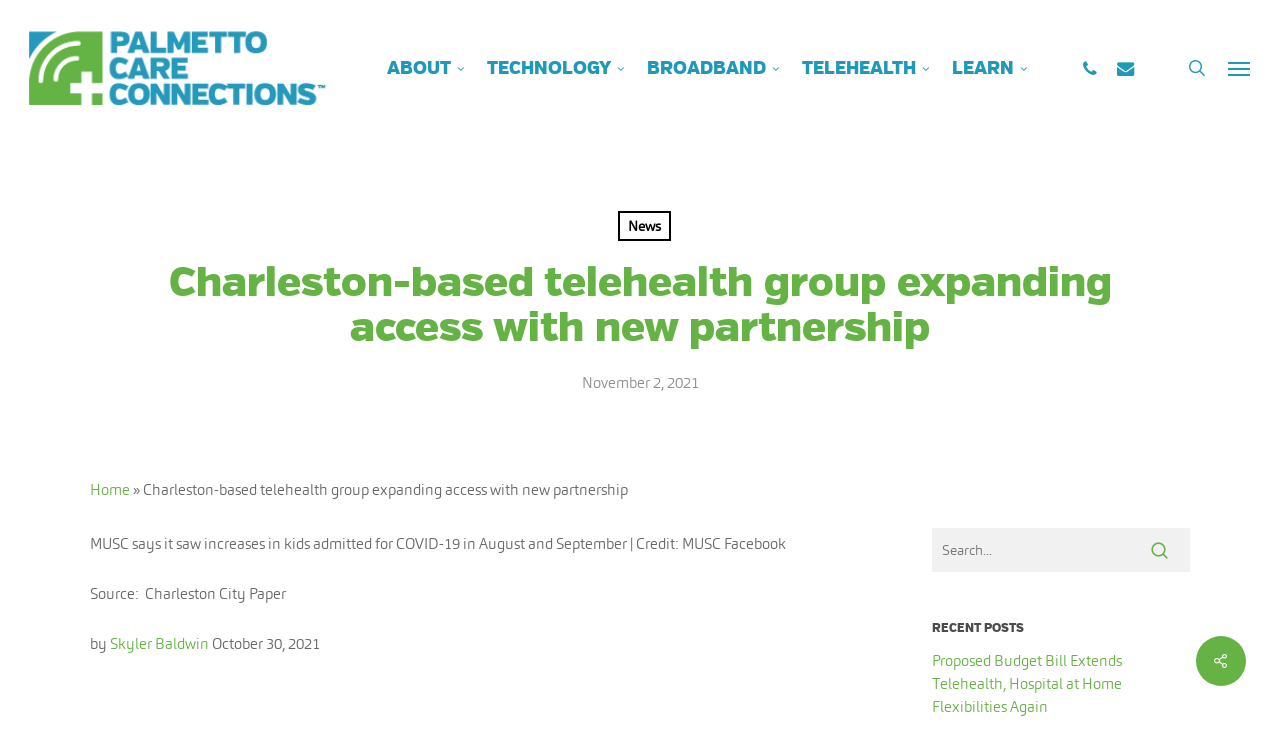

--- FILE ---
content_type: text/html; charset=UTF-8
request_url: https://www.palmettocareconnections.org/news/charleston-based-telehealth-group-expanding-access-with-new-partnership/
body_size: 23964
content:
<!doctype html><html lang="en-US" class="no-js"><head><meta charset="UTF-8"><meta name="viewport" content="width=device-width, initial-scale=1, maximum-scale=1, user-scalable=0" /><meta name='robots' content='index, follow, max-image-preview:large, max-snippet:-1, max-video-preview:-1' /><style>img:is([sizes="auto" i], [sizes^="auto," i]) { contain-intrinsic-size: 3000px 1500px }</style><title>Charleston-based telehealth group expanding access with new partnership - Palmetto Care Connections</title><link rel="canonical" href="https://www.palmettocareconnections.org/news/charleston-based-telehealth-group-expanding-access-with-new-partnership/" /><meta property="og:locale" content="en_US" /><meta property="og:type" content="article" /><meta property="og:title" content="Charleston-based telehealth group expanding access with new partnership - Palmetto Care Connections" /><meta property="og:description" content="MUSC says it saw increases in kids admitted for COVID-19 in August and September | Credit: MUSC Facebook Source:  Charleston City Paper by Skyler Baldwin October 30, 2021 &nbsp; The..." /><meta property="og:url" content="https://www.palmettocareconnections.org/news/charleston-based-telehealth-group-expanding-access-with-new-partnership/" /><meta property="og:site_name" content="Palmetto Care Connections" /><meta property="article:publisher" content="https://www.facebook.com/palmettocareconnections" /><meta property="article:published_time" content="2021-11-02T14:35:20+00:00" /><meta property="article:modified_time" content="2021-11-02T14:41:56+00:00" /><meta property="og:image" content="https://www.palmettocareconnections.org/wp-content/uploads/2021/11/MUSCphoto.webp" /><meta property="og:image:width" content="1348" /><meta property="og:image:height" content="899" /><meta property="og:image:type" content="image/webp" /><meta name="author" content="Ramona Midkiff" /><meta name="twitter:card" content="summary_large_image" /><meta name="twitter:creator" content="@palmettocaresc" /><meta name="twitter:site" content="@palmettocaresc" /><meta name="twitter:label1" content="Written by" /><meta name="twitter:data1" content="Ramona Midkiff" /><meta name="twitter:label2" content="Est. reading time" /><meta name="twitter:data2" content="2 minutes" /> <script type="application/ld+json" class="yoast-schema-graph">{"@context":"https://schema.org","@graph":[{"@type":"Article","@id":"https://www.palmettocareconnections.org/news/charleston-based-telehealth-group-expanding-access-with-new-partnership/#article","isPartOf":{"@id":"https://www.palmettocareconnections.org/news/charleston-based-telehealth-group-expanding-access-with-new-partnership/"},"author":{"name":"Ramona Midkiff","@id":"https://www.palmettocareconnections.org/#/schema/person/fa59bbfc5a10f641bbe6f8fea4cc960e"},"headline":"Charleston-based telehealth group expanding access with new partnership","datePublished":"2021-11-02T14:35:20+00:00","dateModified":"2021-11-02T14:41:56+00:00","mainEntityOfPage":{"@id":"https://www.palmettocareconnections.org/news/charleston-based-telehealth-group-expanding-access-with-new-partnership/"},"wordCount":256,"publisher":{"@id":"https://www.palmettocareconnections.org/#organization"},"articleSection":["News"],"inLanguage":"en-US"},{"@type":"WebPage","@id":"https://www.palmettocareconnections.org/news/charleston-based-telehealth-group-expanding-access-with-new-partnership/","url":"https://www.palmettocareconnections.org/news/charleston-based-telehealth-group-expanding-access-with-new-partnership/","name":"Charleston-based telehealth group expanding access with new partnership - Palmetto Care Connections","isPartOf":{"@id":"https://www.palmettocareconnections.org/#website"},"datePublished":"2021-11-02T14:35:20+00:00","dateModified":"2021-11-02T14:41:56+00:00","breadcrumb":{"@id":"https://www.palmettocareconnections.org/news/charleston-based-telehealth-group-expanding-access-with-new-partnership/#breadcrumb"},"inLanguage":"en-US","potentialAction":[{"@type":"ReadAction","target":["https://www.palmettocareconnections.org/news/charleston-based-telehealth-group-expanding-access-with-new-partnership/"]}]},{"@type":"BreadcrumbList","@id":"https://www.palmettocareconnections.org/news/charleston-based-telehealth-group-expanding-access-with-new-partnership/#breadcrumb","itemListElement":[{"@type":"ListItem","position":1,"name":"Home","item":"https://www.palmettocareconnections.org/"},{"@type":"ListItem","position":2,"name":"Charleston-based telehealth group expanding access with new partnership"}]},{"@type":"WebSite","@id":"https://www.palmettocareconnections.org/#website","url":"https://www.palmettocareconnections.org/","name":"Palmetto Care Connections","description":"Technology. Broadband. Telehealth.","publisher":{"@id":"https://www.palmettocareconnections.org/#organization"},"potentialAction":[{"@type":"SearchAction","target":{"@type":"EntryPoint","urlTemplate":"https://www.palmettocareconnections.org/?s={search_term_string}"},"query-input":{"@type":"PropertyValueSpecification","valueRequired":true,"valueName":"search_term_string"}}],"inLanguage":"en-US"},{"@type":"Organization","@id":"https://www.palmettocareconnections.org/#organization","name":"Palmetto Care Connections","url":"https://www.palmettocareconnections.org/","logo":{"@type":"ImageObject","inLanguage":"en-US","@id":"https://www.palmettocareconnections.org/#/schema/logo/image/","url":"https://www.palmettocareconnections.org/wp-content/uploads/2019/05/pcc-logo-tag-5x.png","contentUrl":"https://www.palmettocareconnections.org/wp-content/uploads/2019/05/pcc-logo-tag-5x.png","width":600,"height":185,"caption":"Palmetto Care Connections"},"image":{"@id":"https://www.palmettocareconnections.org/#/schema/logo/image/"},"sameAs":["https://www.facebook.com/palmettocareconnections","https://x.com/palmettocaresc","https://www.linkedin.com/company/palmetto-care-connections","https://www.youtube.com/@palmettocareconnections"]},{"@type":"Person","@id":"https://www.palmettocareconnections.org/#/schema/person/fa59bbfc5a10f641bbe6f8fea4cc960e","name":"Ramona Midkiff","image":{"@type":"ImageObject","inLanguage":"en-US","@id":"https://www.palmettocareconnections.org/#/schema/person/image/","url":"https://secure.gravatar.com/avatar/3abadd3c7adcab4a224b39c8c82a6037fd782b2bfa37c5db745a8a717f81e0c9?s=96&d=mm&r=g","contentUrl":"https://secure.gravatar.com/avatar/3abadd3c7adcab4a224b39c8c82a6037fd782b2bfa37c5db745a8a717f81e0c9?s=96&d=mm&r=g","caption":"Ramona Midkiff"},"sameAs":["https://www.palmettocareconnections.org"],"url":"https://www.palmettocareconnections.org/author/ramonamidkiff/"}]}</script> <link rel='dns-prefetch' href='//fonts.googleapis.com' />  <script src="//www.googletagmanager.com/gtag/js?id=G-MHVSPMCZDN"  data-cfasync="false" data-wpfc-render="false" type="text/javascript" async></script> <script data-cfasync="false" data-wpfc-render="false" type="text/javascript">var mi_version = '9.11.1';
				var mi_track_user = true;
				var mi_no_track_reason = '';
								var MonsterInsightsDefaultLocations = {"page_location":"https:\/\/www.palmettocareconnections.org\/news\/charleston-based-telehealth-group-expanding-access-with-new-partnership\/"};
								if ( typeof MonsterInsightsPrivacyGuardFilter === 'function' ) {
					var MonsterInsightsLocations = (typeof MonsterInsightsExcludeQuery === 'object') ? MonsterInsightsPrivacyGuardFilter( MonsterInsightsExcludeQuery ) : MonsterInsightsPrivacyGuardFilter( MonsterInsightsDefaultLocations );
				} else {
					var MonsterInsightsLocations = (typeof MonsterInsightsExcludeQuery === 'object') ? MonsterInsightsExcludeQuery : MonsterInsightsDefaultLocations;
				}

								var disableStrs = [
										'ga-disable-G-MHVSPMCZDN',
									];

				/* Function to detect opted out users */
				function __gtagTrackerIsOptedOut() {
					for (var index = 0; index < disableStrs.length; index++) {
						if (document.cookie.indexOf(disableStrs[index] + '=true') > -1) {
							return true;
						}
					}

					return false;
				}

				/* Disable tracking if the opt-out cookie exists. */
				if (__gtagTrackerIsOptedOut()) {
					for (var index = 0; index < disableStrs.length; index++) {
						window[disableStrs[index]] = true;
					}
				}

				/* Opt-out function */
				function __gtagTrackerOptout() {
					for (var index = 0; index < disableStrs.length; index++) {
						document.cookie = disableStrs[index] + '=true; expires=Thu, 31 Dec 2099 23:59:59 UTC; path=/';
						window[disableStrs[index]] = true;
					}
				}

				if ('undefined' === typeof gaOptout) {
					function gaOptout() {
						__gtagTrackerOptout();
					}
				}
								window.dataLayer = window.dataLayer || [];

				window.MonsterInsightsDualTracker = {
					helpers: {},
					trackers: {},
				};
				if (mi_track_user) {
					function __gtagDataLayer() {
						dataLayer.push(arguments);
					}

					function __gtagTracker(type, name, parameters) {
						if (!parameters) {
							parameters = {};
						}

						if (parameters.send_to) {
							__gtagDataLayer.apply(null, arguments);
							return;
						}

						if (type === 'event') {
														parameters.send_to = monsterinsights_frontend.v4_id;
							var hookName = name;
							if (typeof parameters['event_category'] !== 'undefined') {
								hookName = parameters['event_category'] + ':' + name;
							}

							if (typeof MonsterInsightsDualTracker.trackers[hookName] !== 'undefined') {
								MonsterInsightsDualTracker.trackers[hookName](parameters);
							} else {
								__gtagDataLayer('event', name, parameters);
							}
							
						} else {
							__gtagDataLayer.apply(null, arguments);
						}
					}

					__gtagTracker('js', new Date());
					__gtagTracker('set', {
						'developer_id.dZGIzZG': true,
											});
					if ( MonsterInsightsLocations.page_location ) {
						__gtagTracker('set', MonsterInsightsLocations);
					}
										__gtagTracker('config', 'G-MHVSPMCZDN', {"forceSSL":"true","link_attribution":"true"} );
										window.gtag = __gtagTracker;										(function () {
						/* https://developers.google.com/analytics/devguides/collection/analyticsjs/ */
						/* ga and __gaTracker compatibility shim. */
						var noopfn = function () {
							return null;
						};
						var newtracker = function () {
							return new Tracker();
						};
						var Tracker = function () {
							return null;
						};
						var p = Tracker.prototype;
						p.get = noopfn;
						p.set = noopfn;
						p.send = function () {
							var args = Array.prototype.slice.call(arguments);
							args.unshift('send');
							__gaTracker.apply(null, args);
						};
						var __gaTracker = function () {
							var len = arguments.length;
							if (len === 0) {
								return;
							}
							var f = arguments[len - 1];
							if (typeof f !== 'object' || f === null || typeof f.hitCallback !== 'function') {
								if ('send' === arguments[0]) {
									var hitConverted, hitObject = false, action;
									if ('event' === arguments[1]) {
										if ('undefined' !== typeof arguments[3]) {
											hitObject = {
												'eventAction': arguments[3],
												'eventCategory': arguments[2],
												'eventLabel': arguments[4],
												'value': arguments[5] ? arguments[5] : 1,
											}
										}
									}
									if ('pageview' === arguments[1]) {
										if ('undefined' !== typeof arguments[2]) {
											hitObject = {
												'eventAction': 'page_view',
												'page_path': arguments[2],
											}
										}
									}
									if (typeof arguments[2] === 'object') {
										hitObject = arguments[2];
									}
									if (typeof arguments[5] === 'object') {
										Object.assign(hitObject, arguments[5]);
									}
									if ('undefined' !== typeof arguments[1].hitType) {
										hitObject = arguments[1];
										if ('pageview' === hitObject.hitType) {
											hitObject.eventAction = 'page_view';
										}
									}
									if (hitObject) {
										action = 'timing' === arguments[1].hitType ? 'timing_complete' : hitObject.eventAction;
										hitConverted = mapArgs(hitObject);
										__gtagTracker('event', action, hitConverted);
									}
								}
								return;
							}

							function mapArgs(args) {
								var arg, hit = {};
								var gaMap = {
									'eventCategory': 'event_category',
									'eventAction': 'event_action',
									'eventLabel': 'event_label',
									'eventValue': 'event_value',
									'nonInteraction': 'non_interaction',
									'timingCategory': 'event_category',
									'timingVar': 'name',
									'timingValue': 'value',
									'timingLabel': 'event_label',
									'page': 'page_path',
									'location': 'page_location',
									'title': 'page_title',
									'referrer' : 'page_referrer',
								};
								for (arg in args) {
																		if (!(!args.hasOwnProperty(arg) || !gaMap.hasOwnProperty(arg))) {
										hit[gaMap[arg]] = args[arg];
									} else {
										hit[arg] = args[arg];
									}
								}
								return hit;
							}

							try {
								f.hitCallback();
							} catch (ex) {
							}
						};
						__gaTracker.create = newtracker;
						__gaTracker.getByName = newtracker;
						__gaTracker.getAll = function () {
							return [];
						};
						__gaTracker.remove = noopfn;
						__gaTracker.loaded = true;
						window['__gaTracker'] = __gaTracker;
					})();
									} else {
										console.log("");
					(function () {
						function __gtagTracker() {
							return null;
						}

						window['__gtagTracker'] = __gtagTracker;
						window['gtag'] = __gtagTracker;
					})();
									}</script> <link rel='stylesheet' id='wp-block-library-css' href='https://www.palmettocareconnections.org/wp-includes/css/dist/block-library/style.min.css?ver=6.8.3' type='text/css' media='all' /><style id='global-styles-inline-css' type='text/css'>:root{--wp--preset--aspect-ratio--square: 1;--wp--preset--aspect-ratio--4-3: 4/3;--wp--preset--aspect-ratio--3-4: 3/4;--wp--preset--aspect-ratio--3-2: 3/2;--wp--preset--aspect-ratio--2-3: 2/3;--wp--preset--aspect-ratio--16-9: 16/9;--wp--preset--aspect-ratio--9-16: 9/16;--wp--preset--color--black: #000000;--wp--preset--color--cyan-bluish-gray: #abb8c3;--wp--preset--color--white: #ffffff;--wp--preset--color--pale-pink: #f78da7;--wp--preset--color--vivid-red: #cf2e2e;--wp--preset--color--luminous-vivid-orange: #ff6900;--wp--preset--color--luminous-vivid-amber: #fcb900;--wp--preset--color--light-green-cyan: #7bdcb5;--wp--preset--color--vivid-green-cyan: #00d084;--wp--preset--color--pale-cyan-blue: #8ed1fc;--wp--preset--color--vivid-cyan-blue: #0693e3;--wp--preset--color--vivid-purple: #9b51e0;--wp--preset--gradient--vivid-cyan-blue-to-vivid-purple: linear-gradient(135deg,rgba(6,147,227,1) 0%,rgb(155,81,224) 100%);--wp--preset--gradient--light-green-cyan-to-vivid-green-cyan: linear-gradient(135deg,rgb(122,220,180) 0%,rgb(0,208,130) 100%);--wp--preset--gradient--luminous-vivid-amber-to-luminous-vivid-orange: linear-gradient(135deg,rgba(252,185,0,1) 0%,rgba(255,105,0,1) 100%);--wp--preset--gradient--luminous-vivid-orange-to-vivid-red: linear-gradient(135deg,rgba(255,105,0,1) 0%,rgb(207,46,46) 100%);--wp--preset--gradient--very-light-gray-to-cyan-bluish-gray: linear-gradient(135deg,rgb(238,238,238) 0%,rgb(169,184,195) 100%);--wp--preset--gradient--cool-to-warm-spectrum: linear-gradient(135deg,rgb(74,234,220) 0%,rgb(151,120,209) 20%,rgb(207,42,186) 40%,rgb(238,44,130) 60%,rgb(251,105,98) 80%,rgb(254,248,76) 100%);--wp--preset--gradient--blush-light-purple: linear-gradient(135deg,rgb(255,206,236) 0%,rgb(152,150,240) 100%);--wp--preset--gradient--blush-bordeaux: linear-gradient(135deg,rgb(254,205,165) 0%,rgb(254,45,45) 50%,rgb(107,0,62) 100%);--wp--preset--gradient--luminous-dusk: linear-gradient(135deg,rgb(255,203,112) 0%,rgb(199,81,192) 50%,rgb(65,88,208) 100%);--wp--preset--gradient--pale-ocean: linear-gradient(135deg,rgb(255,245,203) 0%,rgb(182,227,212) 50%,rgb(51,167,181) 100%);--wp--preset--gradient--electric-grass: linear-gradient(135deg,rgb(202,248,128) 0%,rgb(113,206,126) 100%);--wp--preset--gradient--midnight: linear-gradient(135deg,rgb(2,3,129) 0%,rgb(40,116,252) 100%);--wp--preset--font-size--small: 13px;--wp--preset--font-size--medium: 20px;--wp--preset--font-size--large: 36px;--wp--preset--font-size--x-large: 42px;--wp--preset--spacing--20: 0.44rem;--wp--preset--spacing--30: 0.67rem;--wp--preset--spacing--40: 1rem;--wp--preset--spacing--50: 1.5rem;--wp--preset--spacing--60: 2.25rem;--wp--preset--spacing--70: 3.38rem;--wp--preset--spacing--80: 5.06rem;--wp--preset--shadow--natural: 6px 6px 9px rgba(0, 0, 0, 0.2);--wp--preset--shadow--deep: 12px 12px 50px rgba(0, 0, 0, 0.4);--wp--preset--shadow--sharp: 6px 6px 0px rgba(0, 0, 0, 0.2);--wp--preset--shadow--outlined: 6px 6px 0px -3px rgba(255, 255, 255, 1), 6px 6px rgba(0, 0, 0, 1);--wp--preset--shadow--crisp: 6px 6px 0px rgba(0, 0, 0, 1);}:root { --wp--style--global--content-size: 1300px;--wp--style--global--wide-size: 1300px; }:where(body) { margin: 0; }.wp-site-blocks > .alignleft { float: left; margin-right: 2em; }.wp-site-blocks > .alignright { float: right; margin-left: 2em; }.wp-site-blocks > .aligncenter { justify-content: center; margin-left: auto; margin-right: auto; }:where(.is-layout-flex){gap: 0.5em;}:where(.is-layout-grid){gap: 0.5em;}.is-layout-flow > .alignleft{float: left;margin-inline-start: 0;margin-inline-end: 2em;}.is-layout-flow > .alignright{float: right;margin-inline-start: 2em;margin-inline-end: 0;}.is-layout-flow > .aligncenter{margin-left: auto !important;margin-right: auto !important;}.is-layout-constrained > .alignleft{float: left;margin-inline-start: 0;margin-inline-end: 2em;}.is-layout-constrained > .alignright{float: right;margin-inline-start: 2em;margin-inline-end: 0;}.is-layout-constrained > .aligncenter{margin-left: auto !important;margin-right: auto !important;}.is-layout-constrained > :where(:not(.alignleft):not(.alignright):not(.alignfull)){max-width: var(--wp--style--global--content-size);margin-left: auto !important;margin-right: auto !important;}.is-layout-constrained > .alignwide{max-width: var(--wp--style--global--wide-size);}body .is-layout-flex{display: flex;}.is-layout-flex{flex-wrap: wrap;align-items: center;}.is-layout-flex > :is(*, div){margin: 0;}body .is-layout-grid{display: grid;}.is-layout-grid > :is(*, div){margin: 0;}body{padding-top: 0px;padding-right: 0px;padding-bottom: 0px;padding-left: 0px;}:root :where(.wp-element-button, .wp-block-button__link){background-color: #32373c;border-width: 0;color: #fff;font-family: inherit;font-size: inherit;line-height: inherit;padding: calc(0.667em + 2px) calc(1.333em + 2px);text-decoration: none;}.has-black-color{color: var(--wp--preset--color--black) !important;}.has-cyan-bluish-gray-color{color: var(--wp--preset--color--cyan-bluish-gray) !important;}.has-white-color{color: var(--wp--preset--color--white) !important;}.has-pale-pink-color{color: var(--wp--preset--color--pale-pink) !important;}.has-vivid-red-color{color: var(--wp--preset--color--vivid-red) !important;}.has-luminous-vivid-orange-color{color: var(--wp--preset--color--luminous-vivid-orange) !important;}.has-luminous-vivid-amber-color{color: var(--wp--preset--color--luminous-vivid-amber) !important;}.has-light-green-cyan-color{color: var(--wp--preset--color--light-green-cyan) !important;}.has-vivid-green-cyan-color{color: var(--wp--preset--color--vivid-green-cyan) !important;}.has-pale-cyan-blue-color{color: var(--wp--preset--color--pale-cyan-blue) !important;}.has-vivid-cyan-blue-color{color: var(--wp--preset--color--vivid-cyan-blue) !important;}.has-vivid-purple-color{color: var(--wp--preset--color--vivid-purple) !important;}.has-black-background-color{background-color: var(--wp--preset--color--black) !important;}.has-cyan-bluish-gray-background-color{background-color: var(--wp--preset--color--cyan-bluish-gray) !important;}.has-white-background-color{background-color: var(--wp--preset--color--white) !important;}.has-pale-pink-background-color{background-color: var(--wp--preset--color--pale-pink) !important;}.has-vivid-red-background-color{background-color: var(--wp--preset--color--vivid-red) !important;}.has-luminous-vivid-orange-background-color{background-color: var(--wp--preset--color--luminous-vivid-orange) !important;}.has-luminous-vivid-amber-background-color{background-color: var(--wp--preset--color--luminous-vivid-amber) !important;}.has-light-green-cyan-background-color{background-color: var(--wp--preset--color--light-green-cyan) !important;}.has-vivid-green-cyan-background-color{background-color: var(--wp--preset--color--vivid-green-cyan) !important;}.has-pale-cyan-blue-background-color{background-color: var(--wp--preset--color--pale-cyan-blue) !important;}.has-vivid-cyan-blue-background-color{background-color: var(--wp--preset--color--vivid-cyan-blue) !important;}.has-vivid-purple-background-color{background-color: var(--wp--preset--color--vivid-purple) !important;}.has-black-border-color{border-color: var(--wp--preset--color--black) !important;}.has-cyan-bluish-gray-border-color{border-color: var(--wp--preset--color--cyan-bluish-gray) !important;}.has-white-border-color{border-color: var(--wp--preset--color--white) !important;}.has-pale-pink-border-color{border-color: var(--wp--preset--color--pale-pink) !important;}.has-vivid-red-border-color{border-color: var(--wp--preset--color--vivid-red) !important;}.has-luminous-vivid-orange-border-color{border-color: var(--wp--preset--color--luminous-vivid-orange) !important;}.has-luminous-vivid-amber-border-color{border-color: var(--wp--preset--color--luminous-vivid-amber) !important;}.has-light-green-cyan-border-color{border-color: var(--wp--preset--color--light-green-cyan) !important;}.has-vivid-green-cyan-border-color{border-color: var(--wp--preset--color--vivid-green-cyan) !important;}.has-pale-cyan-blue-border-color{border-color: var(--wp--preset--color--pale-cyan-blue) !important;}.has-vivid-cyan-blue-border-color{border-color: var(--wp--preset--color--vivid-cyan-blue) !important;}.has-vivid-purple-border-color{border-color: var(--wp--preset--color--vivid-purple) !important;}.has-vivid-cyan-blue-to-vivid-purple-gradient-background{background: var(--wp--preset--gradient--vivid-cyan-blue-to-vivid-purple) !important;}.has-light-green-cyan-to-vivid-green-cyan-gradient-background{background: var(--wp--preset--gradient--light-green-cyan-to-vivid-green-cyan) !important;}.has-luminous-vivid-amber-to-luminous-vivid-orange-gradient-background{background: var(--wp--preset--gradient--luminous-vivid-amber-to-luminous-vivid-orange) !important;}.has-luminous-vivid-orange-to-vivid-red-gradient-background{background: var(--wp--preset--gradient--luminous-vivid-orange-to-vivid-red) !important;}.has-very-light-gray-to-cyan-bluish-gray-gradient-background{background: var(--wp--preset--gradient--very-light-gray-to-cyan-bluish-gray) !important;}.has-cool-to-warm-spectrum-gradient-background{background: var(--wp--preset--gradient--cool-to-warm-spectrum) !important;}.has-blush-light-purple-gradient-background{background: var(--wp--preset--gradient--blush-light-purple) !important;}.has-blush-bordeaux-gradient-background{background: var(--wp--preset--gradient--blush-bordeaux) !important;}.has-luminous-dusk-gradient-background{background: var(--wp--preset--gradient--luminous-dusk) !important;}.has-pale-ocean-gradient-background{background: var(--wp--preset--gradient--pale-ocean) !important;}.has-electric-grass-gradient-background{background: var(--wp--preset--gradient--electric-grass) !important;}.has-midnight-gradient-background{background: var(--wp--preset--gradient--midnight) !important;}.has-small-font-size{font-size: var(--wp--preset--font-size--small) !important;}.has-medium-font-size{font-size: var(--wp--preset--font-size--medium) !important;}.has-large-font-size{font-size: var(--wp--preset--font-size--large) !important;}.has-x-large-font-size{font-size: var(--wp--preset--font-size--x-large) !important;}
:where(.wp-block-post-template.is-layout-flex){gap: 1.25em;}:where(.wp-block-post-template.is-layout-grid){gap: 1.25em;}
:where(.wp-block-columns.is-layout-flex){gap: 2em;}:where(.wp-block-columns.is-layout-grid){gap: 2em;}
:root :where(.wp-block-pullquote){font-size: 1.5em;line-height: 1.6;}</style><link rel='stylesheet' id='salient-social-css' href='https://www.palmettocareconnections.org/wp-content/cache/autoptimize/css/autoptimize_single_238481d13136eeae1ae8cd7d42b8f9a5.css?ver=1.2.5' type='text/css' media='all' /><style id='salient-social-inline-css' type='text/css'>.sharing-default-minimal .nectar-love.loved,
  body .nectar-social[data-color-override="override"].fixed > a:before, 
  body .nectar-social[data-color-override="override"].fixed .nectar-social-inner a,
  .sharing-default-minimal .nectar-social[data-color-override="override"] .nectar-social-inner a:hover,
  .nectar-social.vertical[data-color-override="override"] .nectar-social-inner a:hover {
    background-color: #65b245;
  }
  .nectar-social.hover .nectar-love.loved,
  .nectar-social.hover > .nectar-love-button a:hover,
  .nectar-social[data-color-override="override"].hover > div a:hover,
  #single-below-header .nectar-social[data-color-override="override"].hover > div a:hover,
  .nectar-social[data-color-override="override"].hover .share-btn:hover,
  .sharing-default-minimal .nectar-social[data-color-override="override"] .nectar-social-inner a {
    border-color: #65b245;
  }
  #single-below-header .nectar-social.hover .nectar-love.loved i,
  #single-below-header .nectar-social.hover[data-color-override="override"] a:hover,
  #single-below-header .nectar-social.hover[data-color-override="override"] a:hover i,
  #single-below-header .nectar-social.hover .nectar-love-button a:hover i,
  .nectar-love:hover i,
  .hover .nectar-love:hover .total_loves,
  .nectar-love.loved i,
  .nectar-social.hover .nectar-love.loved .total_loves,
  .nectar-social.hover .share-btn:hover, 
  .nectar-social[data-color-override="override"].hover .nectar-social-inner a:hover,
  .nectar-social[data-color-override="override"].hover > div:hover span,
  .sharing-default-minimal .nectar-social[data-color-override="override"] .nectar-social-inner a:not(:hover) i,
  .sharing-default-minimal .nectar-social[data-color-override="override"] .nectar-social-inner a:not(:hover) {
    color: #65b245;
  }</style><link rel='stylesheet' id='font-awesome-css' href='https://www.palmettocareconnections.org/wp-content/themes/salient/css/font-awesome.min.css?ver=4.7.1' type='text/css' media='all' /><link rel='stylesheet' id='parent-style-css' href='https://www.palmettocareconnections.org/wp-content/themes/salient/style.css?ver=17.1.0' type='text/css' media='all' /><link rel='stylesheet' id='salient-grid-system-css' href='https://www.palmettocareconnections.org/wp-content/cache/autoptimize/css/autoptimize_single_3bb8971e804538794fdc9903c1cc2089.css?ver=17.1.0' type='text/css' media='all' /><link rel='stylesheet' id='main-styles-css' href='https://www.palmettocareconnections.org/wp-content/cache/autoptimize/css/autoptimize_single_7e92369b46e81efac0df3a1198b1a3e5.css?ver=17.1.0' type='text/css' media='all' /><link rel='stylesheet' id='nectar-single-styles-css' href='https://www.palmettocareconnections.org/wp-content/cache/autoptimize/css/autoptimize_single_228b13f144b9f16657dcd74ed48882e6.css?ver=17.1.0' type='text/css' media='all' /><link rel='stylesheet' id='nectar-brands-css' href='https://www.palmettocareconnections.org/wp-content/cache/autoptimize/css/autoptimize_single_56b7fee8259a0a0c7f6d11f2df6f61b2.css?ver=17.1.0' type='text/css' media='all' /><link rel='stylesheet' id='nectar_default_font_open_sans-css' href='https://fonts.googleapis.com/css?family=Open+Sans%3A300%2C400%2C600%2C700&#038;subset=latin%2Clatin-ext' type='text/css' media='all' /><link rel='stylesheet' id='responsive-css' href='https://www.palmettocareconnections.org/wp-content/cache/autoptimize/css/autoptimize_single_b069ec63f3ecad48ba25a10c4af25450.css?ver=17.1.0' type='text/css' media='all' /><link rel='stylesheet' id='skin-original-css' href='https://www.palmettocareconnections.org/wp-content/cache/autoptimize/css/autoptimize_single_50318100724ac3b5adb82978fff6fcbf.css?ver=17.1.0' type='text/css' media='all' /><link rel='stylesheet' id='salient-wp-menu-dynamic-css' href='https://www.palmettocareconnections.org/wp-content/cache/autoptimize/css/autoptimize_single_d7db0ac4f7fccb30f70ad595708d4c81.css?ver=46514' type='text/css' media='all' /><link rel='stylesheet' id='nectar-widget-posts-css' href='https://www.palmettocareconnections.org/wp-content/cache/autoptimize/css/autoptimize_single_fc81b7c5e2545318efb891767b682719.css?ver=17.1.0' type='text/css' media='all' /><link rel='stylesheet' id='dynamic-css-css' href='https://www.palmettocareconnections.org/wp-content/cache/autoptimize/css/autoptimize_single_2c7c36ed3c1818da37a3a17a4b8383d9.css?ver=84145' type='text/css' media='all' /><style id='dynamic-css-inline-css' type='text/css'>#page-header-bg[data-post-hs="default_minimal"] .inner-wrap{text-align:center}#page-header-bg[data-post-hs="default_minimal"] .inner-wrap >a,.material #page-header-bg.fullscreen-header .inner-wrap >a{color:#fff;font-weight:600;border:var(--nectar-border-thickness) solid rgba(255,255,255,0.4);padding:4px 10px;margin:5px 6px 0 5px;display:inline-block;transition:all 0.2s ease;-webkit-transition:all 0.2s ease;font-size:14px;line-height:18px}body.material #page-header-bg.fullscreen-header .inner-wrap >a{margin-bottom:15px;}body.material #page-header-bg.fullscreen-header .inner-wrap >a{border:none;padding:6px 10px}body[data-button-style^="rounded"] #page-header-bg[data-post-hs="default_minimal"] .inner-wrap >a,body[data-button-style^="rounded"].material #page-header-bg.fullscreen-header .inner-wrap >a{border-radius:100px}body.single [data-post-hs="default_minimal"] #single-below-header span,body.single .heading-title[data-header-style="default_minimal"] #single-below-header span{line-height:14px;}#page-header-bg[data-post-hs="default_minimal"] #single-below-header{text-align:center;position:relative;z-index:100}#page-header-bg[data-post-hs="default_minimal"] #single-below-header span{float:none;display:inline-block}#page-header-bg[data-post-hs="default_minimal"] .inner-wrap >a:hover,#page-header-bg[data-post-hs="default_minimal"] .inner-wrap >a:focus{border-color:transparent}#page-header-bg.fullscreen-header .avatar,#page-header-bg[data-post-hs="default_minimal"] .avatar{border-radius:100%}#page-header-bg.fullscreen-header .meta-author span,#page-header-bg[data-post-hs="default_minimal"] .meta-author span{display:block}#page-header-bg.fullscreen-header .meta-author img{margin-bottom:0;height:50px;width:auto}#page-header-bg[data-post-hs="default_minimal"] .meta-author img{margin-bottom:0;height:40px;width:auto}#page-header-bg[data-post-hs="default_minimal"] .author-section{position:absolute;bottom:30px}#page-header-bg.fullscreen-header .meta-author,#page-header-bg[data-post-hs="default_minimal"] .meta-author{font-size:18px}#page-header-bg.fullscreen-header .author-section .meta-date,#page-header-bg[data-post-hs="default_minimal"] .author-section .meta-date{font-size:12px;color:rgba(255,255,255,0.8)}#page-header-bg.fullscreen-header .author-section .meta-date i{font-size:12px}#page-header-bg[data-post-hs="default_minimal"] .author-section .meta-date i{font-size:11px;line-height:14px}#page-header-bg[data-post-hs="default_minimal"] .author-section .avatar-post-info{position:relative;top:-5px}#page-header-bg.fullscreen-header .author-section a,#page-header-bg[data-post-hs="default_minimal"] .author-section a{display:block;margin-bottom:-2px}#page-header-bg[data-post-hs="default_minimal"] .author-section a{font-size:14px;line-height:14px}#page-header-bg.fullscreen-header .author-section a:hover,#page-header-bg[data-post-hs="default_minimal"] .author-section a:hover{color:rgba(255,255,255,0.85)!important}#page-header-bg.fullscreen-header .author-section,#page-header-bg[data-post-hs="default_minimal"] .author-section{width:100%;z-index:10;text-align:center}#page-header-bg.fullscreen-header .author-section{margin-top:25px;}#page-header-bg.fullscreen-header .author-section span,#page-header-bg[data-post-hs="default_minimal"] .author-section span{padding-left:0;line-height:20px;font-size:20px}#page-header-bg.fullscreen-header .author-section .avatar-post-info,#page-header-bg[data-post-hs="default_minimal"] .author-section .avatar-post-info{margin-left:10px}#page-header-bg.fullscreen-header .author-section .avatar-post-info,#page-header-bg.fullscreen-header .author-section .meta-author,#page-header-bg[data-post-hs="default_minimal"] .author-section .avatar-post-info,#page-header-bg[data-post-hs="default_minimal"] .author-section .meta-author{text-align:left;display:inline-block;top:9px}@media only screen and (min-width :690px) and (max-width :999px){body.single-post #page-header-bg[data-post-hs="default_minimal"]{padding-top:10%;padding-bottom:10%;}}@media only screen and (max-width :690px){#ajax-content-wrap #page-header-bg[data-post-hs="default_minimal"] #single-below-header span:not(.rich-snippet-hidden),#ajax-content-wrap .row.heading-title[data-header-style="default_minimal"] .col.section-title span.meta-category{display:inline-block;}.container-wrap[data-remove-post-comment-number="0"][data-remove-post-author="0"][data-remove-post-date="0"] .heading-title[data-header-style="default_minimal"] #single-below-header > span,#page-header-bg[data-post-hs="default_minimal"] .span_6[data-remove-post-comment-number="0"][data-remove-post-author="0"][data-remove-post-date="0"] #single-below-header > span{padding:0 8px;}.container-wrap[data-remove-post-comment-number="0"][data-remove-post-author="0"][data-remove-post-date="0"] .heading-title[data-header-style="default_minimal"] #single-below-header span,#page-header-bg[data-post-hs="default_minimal"] .span_6[data-remove-post-comment-number="0"][data-remove-post-author="0"][data-remove-post-date="0"] #single-below-header span{font-size:13px;line-height:10px;}.material #page-header-bg.fullscreen-header .author-section{margin-top:5px;}#page-header-bg.fullscreen-header .author-section{bottom:20px;}#page-header-bg.fullscreen-header .author-section .meta-date:not(.updated){margin-top:-4px;display:block;}#page-header-bg.fullscreen-header .author-section .avatar-post-info{margin:10px 0 0 0;}}#page-header-bg h1,#page-header-bg .subheader,.nectar-box-roll .overlaid-content h1,.nectar-box-roll .overlaid-content .subheader,#page-header-bg #portfolio-nav a i,body .section-title #portfolio-nav a:hover i,.page-header-no-bg h1,.page-header-no-bg span,#page-header-bg #portfolio-nav a i,#page-header-bg span,#page-header-bg #single-below-header a:hover,#page-header-bg #single-below-header a:focus,#page-header-bg.fullscreen-header .author-section a{color:#ffffff!important;}body #page-header-bg .pinterest-share i,body #page-header-bg .facebook-share i,body #page-header-bg .linkedin-share i,body #page-header-bg .twitter-share i,body #page-header-bg .google-plus-share i,body #page-header-bg .icon-salient-heart,body #page-header-bg .icon-salient-heart-2{color:#ffffff;}#page-header-bg[data-post-hs="default_minimal"] .inner-wrap > a:not(:hover){color:#ffffff;border-color:rgba(255,255,255,0.4);}.single #page-header-bg #single-below-header > span{border-color:rgba(255,255,255,0.4);}body .section-title #portfolio-nav a:hover i{opacity:0.75;}.single #page-header-bg .blog-title #single-meta .nectar-social.hover > div a,.single #page-header-bg .blog-title #single-meta > div a,.single #page-header-bg .blog-title #single-meta ul .n-shortcode a,#page-header-bg .blog-title #single-meta .nectar-social.hover .share-btn{border-color:rgba(255,255,255,0.4);}.single #page-header-bg .blog-title #single-meta .nectar-social.hover > div a:hover,#page-header-bg .blog-title #single-meta .nectar-social.hover .share-btn:hover,.single #page-header-bg .blog-title #single-meta div > a:hover,.single #page-header-bg .blog-title #single-meta ul .n-shortcode a:hover,.single #page-header-bg .blog-title #single-meta ul li:not(.meta-share-count):hover > a{border-color:rgba(255,255,255,1);}.single #page-header-bg #single-meta div span,.single #page-header-bg #single-meta > div a,.single #page-header-bg #single-meta > div i{color:#ffffff!important;}.single #page-header-bg #single-meta ul .meta-share-count .nectar-social a i{color:rgba(255,255,255,0.7)!important;}.single #page-header-bg #single-meta ul .meta-share-count .nectar-social a:hover i{color:rgba(255,255,255,1)!important;}@media only screen and (min-width:1000px){body #ajax-content-wrap.no-scroll{min-height:calc(100vh - 136px);height:calc(100vh - 136px)!important;}}@media only screen and (min-width:1000px){#page-header-wrap.fullscreen-header,#page-header-wrap.fullscreen-header #page-header-bg,html:not(.nectar-box-roll-loaded) .nectar-box-roll > #page-header-bg.fullscreen-header,.nectar_fullscreen_zoom_recent_projects,#nectar_fullscreen_rows:not(.afterLoaded) > div{height:calc(100vh - 135px);}.wpb_row.vc_row-o-full-height.top-level,.wpb_row.vc_row-o-full-height.top-level > .col.span_12{min-height:calc(100vh - 135px);}html:not(.nectar-box-roll-loaded) .nectar-box-roll > #page-header-bg.fullscreen-header{top:136px;}.nectar-slider-wrap[data-fullscreen="true"]:not(.loaded),.nectar-slider-wrap[data-fullscreen="true"]:not(.loaded) .swiper-container{height:calc(100vh - 134px)!important;}.admin-bar .nectar-slider-wrap[data-fullscreen="true"]:not(.loaded),.admin-bar .nectar-slider-wrap[data-fullscreen="true"]:not(.loaded) .swiper-container{height:calc(100vh - 134px - 32px)!important;}}.admin-bar[class*="page-template-template-no-header"] .wpb_row.vc_row-o-full-height.top-level,.admin-bar[class*="page-template-template-no-header"] .wpb_row.vc_row-o-full-height.top-level > .col.span_12{min-height:calc(100vh - 32px);}body[class*="page-template-template-no-header"] .wpb_row.vc_row-o-full-height.top-level,body[class*="page-template-template-no-header"] .wpb_row.vc_row-o-full-height.top-level > .col.span_12{min-height:100vh;}@media only screen and (max-width:999px){.using-mobile-browser #nectar_fullscreen_rows:not(.afterLoaded):not([data-mobile-disable="on"]) > div{height:calc(100vh - 112px);}.using-mobile-browser .wpb_row.vc_row-o-full-height.top-level,.using-mobile-browser .wpb_row.vc_row-o-full-height.top-level > .col.span_12,[data-permanent-transparent="1"].using-mobile-browser .wpb_row.vc_row-o-full-height.top-level,[data-permanent-transparent="1"].using-mobile-browser .wpb_row.vc_row-o-full-height.top-level > .col.span_12{min-height:calc(100vh - 112px);}html:not(.nectar-box-roll-loaded) .nectar-box-roll > #page-header-bg.fullscreen-header,.nectar_fullscreen_zoom_recent_projects,.nectar-slider-wrap[data-fullscreen="true"]:not(.loaded),.nectar-slider-wrap[data-fullscreen="true"]:not(.loaded) .swiper-container,#nectar_fullscreen_rows:not(.afterLoaded):not([data-mobile-disable="on"]) > div{height:calc(100vh - 59px);}.wpb_row.vc_row-o-full-height.top-level,.wpb_row.vc_row-o-full-height.top-level > .col.span_12{min-height:calc(100vh - 59px);}body[data-transparent-header="false"] #ajax-content-wrap.no-scroll{min-height:calc(100vh - 59px);height:calc(100vh - 59px);}}.screen-reader-text,.nectar-skip-to-content:not(:focus){border:0;clip:rect(1px,1px,1px,1px);clip-path:inset(50%);height:1px;margin:-1px;overflow:hidden;padding:0;position:absolute!important;width:1px;word-wrap:normal!important;}.row .col img:not([srcset]){width:auto;}.row .col img.img-with-animation.nectar-lazy:not([srcset]){width:100%;}
.team-member p.description, .row .col .team-member p.description {
	border-bottom: 0px solid #ddd;
}
#call-to-action .triangle {
	border-top: 10px solid #ffffff;
}
/* Summit */
.title-area {
    padding-bottom:0;
}
.title-area .wpb_row {
	margin: 0;
}
.nectar_image_with_hotspots .nectar_hotspot_wrap .nttip {
    border: 3px solid #878787;
}
/* .......... *.
/* General Styles */
h1, h2, h3, h4, h5, h6 {
	color: #65b245;
}
/* Search */
#search-outer #search input[type=text] {
	font-family: verbblack,sans-serif;
}
/* Navigation */
header#top nav ul li a {
	/*color: #1898bd;*/
}
#slide-out-widget-area .mobile-only {
	display: block;
}
header#top nav > ul li.slide-out-widget-area-toggle {
	display: none;
}
@media only screen and (max-width: 1230px) and (min-width: 1001px) {
	#header-outer:not([data-format="centered-menu-bottom-bar"]) header#top .span_9 > .slide-out-widget-area-toggle {
		padding-top: 24px !important;
	}
}
.slide-out-widget-area-toggle.mobile-icon .lines-button.x2 .lines:before, .slide-out-widget-area-toggle.mobile-icon .lines-button.x2 .lines:after, .slide-out-widget-area-toggle[data-icon-animation="simple-transform"].mobile-icon .lines-button:after, header#top .slide-out-widget-area-toggle[data-icon-animation="spin-and-transform"].mobile-icon .lines-button.x2 .lines {
	background-color: #2499bb;
}
body:not(.material) #header-outer {
	border-bottom:0px solid #f1f1f1;
}
/* Home Slider */
#featured .orbit-slide article .container {
	margin-top: 40px;
}
@media only screen and (max-width: 690px){
    .orbit-wrapper #featured article {
    	margin-top: -40px;
    }
}
@media only screen and (max-width: 1000px) and (min-width: 690px) {
    .orbit-wrapper, .orbit-wrapper #featured, .orbit-wrapper #featured article {
    	margin-top: -40px;
    }
}
#featured article .post-title h2 span {
	/*
	background: none repeat scroll 0 0 rgba(0, 0, 0, 0.5);
	box-shadow: 10px 0 0 rgba(0, 0, 0, 0.5), -10px 0 0 rgba(0, 0, 0, 0.5);
	-moz-box-shadow: 10px 0 0 rgba(0, 0, 0, 0.5), -10px 0 0 rgba(0, 0, 0, 0.5);
	-webkit-box-shadow: 10px 0 0 rgba(0, 0, 0, 0.5), -10px 0 0 rgba(0, 0, 0, 0.5);
	-o-box-shadow: 10px 0 0 rgba(0, 0, 0, 0.5), -10px 0 0 rgba(0, 0, 0, 0.5);
	*/
	background: none;
	box-shadow: none;
	-moz-box-shadow: none;
	-webkit-box-shadow: none;
	-o-box-shadow: none;
}
#featured .orbit-slide.centered article .post-title h2 span {
	color: white;
	/*
	background: none repeat scroll 0 0 rgba(0, 0, 0, 0.5);
	box-shadow: 10px 0 0 rgba(0, 0, 0, 0.5), -10px 0 0 rgba(0, 0, 0, 0.5);
	-moz-box-shadow: 10px 0 0 rgba(0, 0, 0, 0.5), -10px 0 0 rgba(0, 0, 0, 0.5);
	-webkit-box-shadow: 10px 0 0 rgba(0, 0, 0, 0.5), -10px 0 0 rgba(0, 0, 0, 0.5);
	-o-box-shadow: 10px 0 0 rgba(0, 0, 0, 0.5), -10px 0 0 rgba(0, 0, 0, 0.5);
	*/
	text-shadow: 2px 2px 2px #170A06;
}
#featured .orbit-slide article .container {
	/*opacity: 100 !important;*/
}
#featured article .post-title h2 {
	max-width: 760px;
	min-width: 760px;
}
#featured .orbit-slide.centered article .post-title h2 {
    max-width: 760px;
    min-width: 760px;
}
@media only screen and (max-width: 1000px) and (min-width: 690px) {
	#featured article .post-title h2 {
		max-width: 450px!important;
		min-width: 450px!important;
	}
}
@media only screen and (max-width: 690px) {
	body .orbit-wrapper #featured article .post-title h2 {
		max-width: 375px!important;
		min-width: 375px!important;
	}
}
.home-wrap {
	padding-top: 0em;
}
.home-first-callout {
	margin-top: -1em;
}
/* Call To Action */
#call-to-action .container span {
	letter-spacing: 0px;
}
#call-to-action .triangle {
	border-top: 10px solid #ffffff;
}
/* Footer */
#copyright a.catoegroup {
	color:#fff !important;
}
#copyright a.catoegroup:hover {
	color:#fff !important;
	text-decoration: underline !important;
}
.footer-logo {
	max-width:85% !important;
	padding-right:5px;
}
#ctf .ctf-item:first-child {
	padding-top: 0 !important;
}
#ctf .ctf-item {
	padding: 15px 0px;
}
#ctf .ctf-author-name {
	margin-left: 0px;
}
#footer-outer .nectar-button {
	color: #fff;
}
#footer-outer #copyright {
	font-size: 13px;
}
/* Board of Directors */
.team-member p.description, .row .col .team-member p.description {
	border-bottom: 0px solid #ddd;
}
/* Locations */
.nectar_image_with_hotspots[data-stlye="color_pulse"][data-color="accent-color"] .nectar_hotspot.click.open {
	background-color: #1898bd!important;
}</style><link rel='stylesheet' id='salient-child-style-css' href='https://www.palmettocareconnections.org/wp-content/cache/autoptimize/css/autoptimize_single_34c41a62baed54ddfc5b4d54b9fbf7ba.css?ver=17.1.0' type='text/css' media='all' /> <script type="text/javascript" src="https://www.palmettocareconnections.org/wp-includes/js/jquery/jquery.min.js?ver=3.7.1" id="jquery-core-js"></script> <script type="text/javascript" src="https://www.palmettocareconnections.org/wp-includes/js/jquery/jquery-migrate.min.js?ver=3.4.1" id="jquery-migrate-js"></script> <script type="text/javascript" src="https://www.palmettocareconnections.org/wp-content/plugins/google-analytics-premium/assets/js/frontend-gtag.min.js?ver=9.11.1" id="monsterinsights-frontend-script-js" async="async" data-wp-strategy="async"></script> <script data-cfasync="false" data-wpfc-render="false" type="text/javascript" id='monsterinsights-frontend-script-js-extra'>var monsterinsights_frontend = {"js_events_tracking":"true","download_extensions":"doc,pdf,ppt,zip,xls,docx,pptx,xlsx","inbound_paths":"[{\"path\":\"\\\/go\\\/\",\"label\":\"affiliate\"},{\"path\":\"\\\/recommend\\\/\",\"label\":\"affiliate\"}]","home_url":"https:\/\/www.palmettocareconnections.org","hash_tracking":"false","v4_id":"G-MHVSPMCZDN"};</script> <script type="text/javascript" src="//www.palmettocareconnections.org/wp-content/plugins/revslider/sr6/assets/js/rbtools.min.js?ver=6.7.40" id="tp-tools-js"></script> <script type="text/javascript" src="//www.palmettocareconnections.org/wp-content/plugins/revslider/sr6/assets/js/rs6.min.js?ver=6.7.40" id="revmin-js"></script> <script></script> <script type="text/javascript">// Ninja Tables is supressing the global JS to keep all the JS functions work event other plugins throw error.
                // If You want to disable this please go to Ninja Tables -> Tools -> Global Settings and disable it
                var oldOnError = window.onerror;
                window.onerror = function (message, url, lineNumber) {
                    if (oldOnError) oldOnError.apply(this, arguments);  // Call any previously assigned handler
                                        console.error(message, [url, "Line#: " + lineNumber]);
                                        return true;
                };</script> <script type="text/javascript">var root = document.getElementsByTagName( "html" )[0]; root.setAttribute( "class", "js" );</script> <script async src="https://www.googletagmanager.com/gtag/js?id=UA-18785252-2"></script> <script>window.dataLayer = window.dataLayer || [];
  function gtag(){dataLayer.push(arguments);}
  gtag('js', new Date());

  gtag('config', 'UA-59707045-1');</script><meta name="generator" content="Powered by WPBakery Page Builder - drag and drop page builder for WordPress."/><meta name="generator" content="Powered by Slider Revolution 6.7.40 - responsive, Mobile-Friendly Slider Plugin for WordPress with comfortable drag and drop interface." /><link rel="icon" href="https://www.palmettocareconnections.org/wp-content/uploads/2019/05/social-profile-image-100x100.png" sizes="32x32" /><link rel="icon" href="https://www.palmettocareconnections.org/wp-content/uploads/2019/05/social-profile-image-300x300.png" sizes="192x192" /><link rel="apple-touch-icon" href="https://www.palmettocareconnections.org/wp-content/uploads/2019/05/social-profile-image-300x300.png" /><meta name="msapplication-TileImage" content="https://www.palmettocareconnections.org/wp-content/uploads/2019/05/social-profile-image-300x300.png" /> <script>function setREVStartSize(e){
			//window.requestAnimationFrame(function() {
				window.RSIW = window.RSIW===undefined ? window.innerWidth : window.RSIW;
				window.RSIH = window.RSIH===undefined ? window.innerHeight : window.RSIH;
				try {
					var pw = document.getElementById(e.c).parentNode.offsetWidth,
						newh;
					pw = pw===0 || isNaN(pw) || (e.l=="fullwidth" || e.layout=="fullwidth") ? window.RSIW : pw;
					e.tabw = e.tabw===undefined ? 0 : parseInt(e.tabw);
					e.thumbw = e.thumbw===undefined ? 0 : parseInt(e.thumbw);
					e.tabh = e.tabh===undefined ? 0 : parseInt(e.tabh);
					e.thumbh = e.thumbh===undefined ? 0 : parseInt(e.thumbh);
					e.tabhide = e.tabhide===undefined ? 0 : parseInt(e.tabhide);
					e.thumbhide = e.thumbhide===undefined ? 0 : parseInt(e.thumbhide);
					e.mh = e.mh===undefined || e.mh=="" || e.mh==="auto" ? 0 : parseInt(e.mh,0);
					if(e.layout==="fullscreen" || e.l==="fullscreen")
						newh = Math.max(e.mh,window.RSIH);
					else{
						e.gw = Array.isArray(e.gw) ? e.gw : [e.gw];
						for (var i in e.rl) if (e.gw[i]===undefined || e.gw[i]===0) e.gw[i] = e.gw[i-1];
						e.gh = e.el===undefined || e.el==="" || (Array.isArray(e.el) && e.el.length==0)? e.gh : e.el;
						e.gh = Array.isArray(e.gh) ? e.gh : [e.gh];
						for (var i in e.rl) if (e.gh[i]===undefined || e.gh[i]===0) e.gh[i] = e.gh[i-1];
											
						var nl = new Array(e.rl.length),
							ix = 0,
							sl;
						e.tabw = e.tabhide>=pw ? 0 : e.tabw;
						e.thumbw = e.thumbhide>=pw ? 0 : e.thumbw;
						e.tabh = e.tabhide>=pw ? 0 : e.tabh;
						e.thumbh = e.thumbhide>=pw ? 0 : e.thumbh;
						for (var i in e.rl) nl[i] = e.rl[i]<window.RSIW ? 0 : e.rl[i];
						sl = nl[0];
						for (var i in nl) if (sl>nl[i] && nl[i]>0) { sl = nl[i]; ix=i;}
						var m = pw>(e.gw[ix]+e.tabw+e.thumbw) ? 1 : (pw-(e.tabw+e.thumbw)) / (e.gw[ix]);
						newh =  (e.gh[ix] * m) + (e.tabh + e.thumbh);
					}
					var el = document.getElementById(e.c);
					if (el!==null && el) el.style.height = newh+"px";
					el = document.getElementById(e.c+"_wrapper");
					if (el!==null && el) {
						el.style.height = newh+"px";
						el.style.display = "block";
					}
				} catch(e){
					console.log("Failure at Presize of Slider:" + e)
				}
			//});
		  };</script> <style type="text/css" id="wp-custom-css">/* General Styles */
h1, h2, h3, h4, h5, h6 {
	color: #65b245;
}
/* Search */
#search-outer #search input[type=text] {
	font-family: verbblack,sans-serif;
}
/* Navigation */
header#top nav ul li a {
	/*color: #1898bd;*/
}
#slide-out-widget-area .mobile-only {
	display: block;
}
header#top nav > ul li.slide-out-widget-area-toggle {
	display: none;
}
@media only screen and (max-width: 1230px) and (min-width: 1001px) {
	#header-outer:not([data-format="centered-menu-bottom-bar"]) header#top .span_9 > .slide-out-widget-area-toggle {
		padding-top: 24px !important;
	}
}
.slide-out-widget-area-toggle.mobile-icon .lines-button.x2 .lines:before, .slide-out-widget-area-toggle.mobile-icon .lines-button.x2 .lines:after, .slide-out-widget-area-toggle[data-icon-animation="simple-transform"].mobile-icon .lines-button:after, header#top .slide-out-widget-area-toggle[data-icon-animation="spin-and-transform"].mobile-icon .lines-button.x2 .lines {
	background-color: #2499bb;
}
body:not(.material) #header-outer {
	border-bottom:0px solid #f1f1f1;
}
/* Home Slider */
#featured .orbit-slide article .container {
	margin-top: -50px;
}
#featured article .post-title h2 span {
	/*
	background: none repeat scroll 0 0 rgba(0, 0, 0, 0.5);
	box-shadow: 10px 0 0 rgba(0, 0, 0, 0.5), -10px 0 0 rgba(0, 0, 0, 0.5);
	-moz-box-shadow: 10px 0 0 rgba(0, 0, 0, 0.5), -10px 0 0 rgba(0, 0, 0, 0.5);
	-webkit-box-shadow: 10px 0 0 rgba(0, 0, 0, 0.5), -10px 0 0 rgba(0, 0, 0, 0.5);
	-o-box-shadow: 10px 0 0 rgba(0, 0, 0, 0.5), -10px 0 0 rgba(0, 0, 0, 0.5);
	*/
	background: none;
	box-shadow: none;
	-moz-box-shadow: none;
	-webkit-box-shadow: none;
	-o-box-shadow: none;
}
#featured .orbit-slide.centered article .post-title h2 span {
	color: white;
	/*
	background: none repeat scroll 0 0 rgba(0, 0, 0, 0.5);
	box-shadow: 10px 0 0 rgba(0, 0, 0, 0.5), -10px 0 0 rgba(0, 0, 0, 0.5);
	-moz-box-shadow: 10px 0 0 rgba(0, 0, 0, 0.5), -10px 0 0 rgba(0, 0, 0, 0.5);
	-webkit-box-shadow: 10px 0 0 rgba(0, 0, 0, 0.5), -10px 0 0 rgba(0, 0, 0, 0.5);
	-o-box-shadow: 10px 0 0 rgba(0, 0, 0, 0.5), -10px 0 0 rgba(0, 0, 0, 0.5);
	*/
	text-shadow: 2px 2px 2px #170A06;
}
#featured .orbit-slide article .container {
	/*opacity: 100 !important;*/
}
#featured article .post-title h2 {
	max-width: 500px;
	min-width: 400	px;
}
#featured .orbit-slide.centered article .post-title h2 {
    max-width: 500px;
    min-width: 400px;
}
@media only screen and (max-width: 1000px) and (min-width: 690px) {
	#featured article .post-title h2 {
		max-width: 450px!important;
		min-width: 450px!important;
	}
}
@media only screen and (max-width: 690px) {
	body .orbit-wrapper #featured article .post-title h2 {
		max-width: 375px!important;
		min-width: 375px!important;
	}
}
.home-wrap {
	padding-top: 0em;
}
.home-first-callout {
	margin-top: -1em;
}
/* Call To Action */
#call-to-action .container span {
	letter-spacing: 0px;
}
#call-to-action .triangle {
	border-top: 10px solid #ffffff;
}
/* Footer */
#copyright a.catoegroup {
	color:#fff !important;
}
#copyright a.catoegroup:hover {
	color:#fff !important;
	text-decoration: underline !important;
}
.footer-logo {
	max-width:85% !important;
	padding-right:5px;
}
#ctf .ctf-item:first-child {
	padding-top: 0 !important;
}
#ctf .ctf-item {
	padding: 15px 0px;
}
#ctf .ctf-author-name {
	margin-left: 0px;
}
#footer-outer .nectar-button {
	color: #fff;
}
#footer-outer #copyright {
	font-size: 14px;
}
/* Board of Directors */
.team-member p.description, .row .col .team-member p.description {
	border-bottom: 0px solid #ddd;
}
/* Locations */
.nectar_image_with_hotspots[data-stlye="color_pulse"][data-color="accent-color"] .nectar_hotspot.click.open {
	background-color: #1898bd!important;
}
tr.footable-filtering {
	display: none;
}
/* Footer */
.canvas-social-links a i {
	color: #1f99ba;
	min-width:50px;
}
/* TABLE: LOCATIONS */
ul.tlocations {margin:0;}
ul.tlocations li.tsite {list-style:none;font-weight:bold;color:#000;}
ul.tlocations li.tservice {list-style:none;display:block;color: #65b245; font-weight:normal;}
span.tservice {display:block;color: #65b245; font-weight:normal;}
ul.tlocations li.taddress, ul.tlocations li.taddress a {list-style:none;font-weight:normal;color:#000;}
ul.tlocations li.tphone {list-style:none;font-weight:normal;color:#000;}</style><noscript><style>.wpb_animate_when_almost_visible { opacity: 1; }</style></noscript></head><body class="wp-singular post-template-default single single-post postid-11690 single-format-standard wp-theme-salient wp-child-theme-salient-child nectar-auto-lightbox original wpb-js-composer js-comp-ver-7.8.1 vc_responsive" data-footer-reveal="false" data-footer-reveal-shadow="none" data-header-format="default" data-body-border="off" data-boxed-style="" data-header-breakpoint="1230" data-dropdown-style="minimal" data-cae="linear" data-cad="650" data-megamenu-width="full-width" data-aie="none" data-ls="magnific" data-apte="standard" data-hhun="0" data-fancy-form-rcs="default" data-form-style="default" data-form-submit="regular" data-is="minimal" data-button-style="default" data-user-account-button="false" data-flex-cols="true" data-col-gap="default" data-header-inherit-rc="false" data-header-search="true" data-animated-anchors="true" data-ajax-transitions="false" data-full-width-header="true" data-slide-out-widget-area="true" data-slide-out-widget-area-style="slide-out-from-right" data-user-set-ocm="1" data-loading-animation="none" data-bg-header="false" data-responsive="1" data-ext-responsive="true" data-ext-padding="90" data-header-resize="1" data-header-color="custom" data-transparent-header="false" data-cart="false" data-remove-m-parallax="1" data-remove-m-video-bgs="1" data-m-animate="0" data-force-header-trans-color="light" data-smooth-scrolling="0" data-permanent-transparent="false" > <script type="text/javascript">(function(window, document) {

		document.documentElement.classList.remove("no-js");

		if(navigator.userAgent.match(/(Android|iPod|iPhone|iPad|BlackBerry|IEMobile|Opera Mini)/)) {
			document.body.className += " using-mobile-browser mobile ";
		}
		if(navigator.userAgent.match(/Mac/) && navigator.maxTouchPoints && navigator.maxTouchPoints > 2) {
			document.body.className += " using-ios-device ";
		}

		if( !("ontouchstart" in window) ) {

			var body = document.querySelector("body");
			var winW = window.innerWidth;
			var bodyW = body.clientWidth;

			if (winW > bodyW + 4) {
				body.setAttribute("style", "--scroll-bar-w: " + (winW - bodyW - 4) + "px");
			} else {
				body.setAttribute("style", "--scroll-bar-w: 0px");
			}
		}

	 })(window, document);</script><a href="#ajax-content-wrap" class="nectar-skip-to-content">Skip to main content</a><div id="header-space"  data-header-mobile-fixed='false'></div><div id="header-outer" data-has-menu="true" data-has-buttons="yes" data-header-button_style="default" data-using-pr-menu="false" data-mobile-fixed="false" data-ptnm="1" data-lhe="default" data-user-set-bg="#ffffff" data-format="default" data-permanent-transparent="false" data-megamenu-rt="0" data-remove-fixed="0" data-header-resize="1" data-cart="false" data-transparency-option="0" data-box-shadow="none" data-shrink-num="6" data-using-secondary="0" data-using-logo="1" data-logo-height="76" data-m-logo-height="36" data-padding="30" data-full-width="true" data-condense="false" ><div id="search-outer" class="nectar"><div id="search"><div class="container"><div id="search-box"><div class="inner-wrap"><div class="col span_12"><form role="search" action="https://www.palmettocareconnections.org/" method="GET"> <input type="text" name="s" id="s" value="Start Typing..." aria-label="Search" data-placeholder="Start Typing..." /></form></div></div></div><div id="close"><a href="#" role="button"><span class="screen-reader-text">Close Search</span> <span class="icon-salient-x" aria-hidden="true"></span> </a></div></div></div></div><header id="top"><div class="container"><div class="row"><div class="col span_3"> <a id="logo" href="https://www.palmettocareconnections.org" data-supplied-ml-starting-dark="false" data-supplied-ml-starting="false" data-supplied-ml="false" > <img class="stnd skip-lazy default-logo dark-version" width="282" height="72" alt="Palmetto Care Connections" src="https://www.palmettocareconnections.org/wp-content/uploads/2019/05/pcc-logo-2x.png" srcset="https://www.palmettocareconnections.org/wp-content/uploads/2019/05/pcc-logo-2x.png 1x, https://www.palmettocareconnections.org/wp-content/uploads/2019/05/pcc-logo-3x.png 2x" /> </a></div><div class="col span_9 col_last"><div class="nectar-mobile-only mobile-header"><div class="inner"></div></div> <a class="mobile-search" href="#searchbox"><span class="nectar-icon icon-salient-search" aria-hidden="true"></span><span class="screen-reader-text">search</span></a><div class="slide-out-widget-area-toggle mobile-icon slide-out-from-right" data-custom-color="false" data-icon-animation="simple-transform"><div> <a href="#slide-out-widget-area" role="button" aria-label="Navigation Menu" aria-expanded="false" class="closed"> <span class="screen-reader-text">Menu</span><span aria-hidden="true"> <i class="lines-button x2"> <i class="lines"></i> </i> </span> </a></div></div><nav aria-label="Main Menu"><ul class="sf-menu"><li id="menu-item-14" class="menu-item menu-item-type-custom menu-item-object-custom menu-item-has-children nectar-regular-menu-item sf-with-ul menu-item-14"><a href="#" aria-haspopup="true" aria-expanded="false"><span class="menu-title-text">About</span><span class="sf-sub-indicator"><i class="fa fa-angle-down icon-in-menu" aria-hidden="true"></i></span></a><ul class="sub-menu"><li id="menu-item-1206" class="menu-item menu-item-type-post_type menu-item-object-page nectar-regular-menu-item menu-item-1206"><a href="https://www.palmettocareconnections.org/about/palmettocareconnections/"><span class="menu-title-text">Palmetto Care Connections</span></a></li><li id="menu-item-1205" class="menu-item menu-item-type-post_type menu-item-object-page nectar-regular-menu-item menu-item-1205"><a href="https://www.palmettocareconnections.org/about/board-of-directors/"><span class="menu-title-text">Board of Directors</span></a></li><li id="menu-item-1204" class="menu-item menu-item-type-post_type menu-item-object-page nectar-regular-menu-item menu-item-1204"><a href="https://www.palmettocareconnections.org/about/staff/"><span class="menu-title-text">Staff</span></a></li><li id="menu-item-7548" class="menu-item menu-item-type-post_type menu-item-object-page nectar-regular-menu-item menu-item-7548"><a href="https://www.palmettocareconnections.org/about/telehealth-awards/"><span class="menu-title-text">Telehealth Awards</span></a></li><li id="menu-item-1202" class="menu-item menu-item-type-post_type menu-item-object-page nectar-regular-menu-item menu-item-1202"><a href="https://www.palmettocareconnections.org/about/annual-reports/"><span class="menu-title-text">Annual Reports</span></a></li></ul></li><li id="menu-item-1379" class="menu-item menu-item-type-custom menu-item-object-custom menu-item-has-children nectar-regular-menu-item sf-with-ul menu-item-1379"><a href="#" aria-haspopup="true" aria-expanded="false"><span class="menu-title-text">Technology</span><span class="sf-sub-indicator"><i class="fa fa-angle-down icon-in-menu" aria-hidden="true"></i></span></a><ul class="sub-menu"><li id="menu-item-12586" class="menu-item menu-item-type-post_type menu-item-object-page nectar-regular-menu-item menu-item-12586"><a href="https://www.palmettocareconnections.org/technology/digitalliteracy/"><span class="menu-title-text">Digital Literacy</span></a></li><li id="menu-item-8522" class="menu-item menu-item-type-post_type menu-item-object-page nectar-regular-menu-item menu-item-8522"><a href="https://www.palmettocareconnections.org/technology/equipment-training-technical-support/"><span class="menu-title-text">Equipment, Training, Technical Support</span></a></li><li id="menu-item-9392" class="menu-item menu-item-type-post_type menu-item-object-page nectar-regular-menu-item menu-item-9392"><a href="https://www.palmettocareconnections.org/technology/managed-it-services/"><span class="menu-title-text">Managed IT Services</span></a></li></ul></li><li id="menu-item-534" class="menu-item menu-item-type-custom menu-item-object-custom menu-item-has-children nectar-regular-menu-item sf-with-ul menu-item-534"><a href="#" aria-haspopup="true" aria-expanded="false"><span class="menu-title-text">Broadband</span><span class="sf-sub-indicator"><i class="fa fa-angle-down icon-in-menu" aria-hidden="true"></i></span></a><ul class="sub-menu"><li id="menu-item-1380" class="menu-item menu-item-type-post_type menu-item-object-page nectar-regular-menu-item menu-item-1380"><a href="https://www.palmettocareconnections.org/broadband/sc-broadband-consortium/"><span class="menu-title-text">SC Broadband Consortium</span></a></li><li id="menu-item-6527" class="menu-item menu-item-type-post_type menu-item-object-page nectar-regular-menu-item menu-item-6527"><a href="https://www.palmettocareconnections.org/broadband/maps/"><span class="menu-title-text">SC Broadband Maps</span></a></li></ul></li><li id="menu-item-528" class="menu-item menu-item-type-custom menu-item-object-custom menu-item-has-children nectar-regular-menu-item sf-with-ul menu-item-528"><a href="#" aria-haspopup="true" aria-expanded="false"><span class="menu-title-text">Telehealth</span><span class="sf-sub-indicator"><i class="fa fa-angle-down icon-in-menu" aria-hidden="true"></i></span></a><ul class="sub-menu"><li id="menu-item-18382" class="menu-item menu-item-type-post_type menu-item-object-page nectar-regular-menu-item menu-item-18382"><a href="https://www.palmettocareconnections.org/telehealth/for-patients/"><span class="menu-title-text">For Patients</span></a></li><li id="menu-item-1406" class="menu-item menu-item-type-post_type menu-item-object-page nectar-regular-menu-item menu-item-1406"><a href="https://www.palmettocareconnections.org/telehealth/map/"><span class="menu-title-text">Telehealth Service Map</span></a></li><li id="menu-item-1408" class="menu-item menu-item-type-post_type menu-item-object-page nectar-regular-menu-item menu-item-1408"><a href="https://www.palmettocareconnections.org/telehealth/telehealth-certifications/"><span class="menu-title-text">Telehealth Certifications</span></a></li><li id="menu-item-1409" class="menu-item menu-item-type-post_type menu-item-object-page nectar-regular-menu-item menu-item-1409"><a href="https://www.palmettocareconnections.org/telehealth/telehealth-policy-and-resources/"><span class="menu-title-text">Telehealth and Resources</span></a></li><li id="menu-item-1410" class="menu-item menu-item-type-post_type menu-item-object-page nectar-regular-menu-item menu-item-1410"><a href="https://www.palmettocareconnections.org/telehealth/frequently-asked-questions/"><span class="menu-title-text">Frequently Asked Questions</span></a></li><li id="menu-item-7755" class="menu-item menu-item-type-post_type menu-item-object-page nectar-regular-menu-item menu-item-7755"><a href="https://www.palmettocareconnections.org/telehealth/share-your-telehealth-story/"><span class="menu-title-text">Share Your Telehealth Story</span></a></li><li id="menu-item-6305" class="menu-item menu-item-type-post_type menu-item-object-page nectar-regular-menu-item menu-item-6305"><a href="https://www.palmettocareconnections.org/telehealth/enewsletter/"><span class="menu-title-text">E-Newsletter</span></a></li><li id="menu-item-1411" class="menu-item menu-item-type-post_type menu-item-object-page nectar-regular-menu-item menu-item-1411"><a href="https://www.palmettocareconnections.org/telehealth/videos/"><span class="menu-title-text">Videos</span></a></li></ul></li><li id="menu-item-1016" class="menu-item menu-item-type-custom menu-item-object-custom menu-item-has-children nectar-regular-menu-item sf-with-ul menu-item-1016"><a href="#" aria-haspopup="true" aria-expanded="false"><span class="menu-title-text">Learn</span><span class="sf-sub-indicator"><i class="fa fa-angle-down icon-in-menu" aria-hidden="true"></i></span></a><ul class="sub-menu"><li id="menu-item-19922" class="menu-item menu-item-type-post_type menu-item-object-page nectar-regular-menu-item menu-item-19922"><a href="https://www.palmettocareconnections.org/13th-annual-telehealth-summit/"><span class="menu-title-text">13th Annual Telehealth Summit</span></a></li><li id="menu-item-1443" class="menu-item menu-item-type-post_type menu-item-object-page menu-item-has-children nectar-regular-menu-item menu-item-1443"><a href="https://www.palmettocareconnections.org/events/webinars/" aria-haspopup="true" aria-expanded="false"><span class="menu-title-text">Webinars</span><span class="sf-sub-indicator"><i class="fa fa-angle-right icon-in-menu" aria-hidden="true"></i></span></a><ul class="sub-menu"><li id="menu-item-1448" class="menu-item menu-item-type-post_type menu-item-object-page nectar-regular-menu-item menu-item-1448"><a href="https://www.palmettocareconnections.org/events/webinars/"><span class="menu-title-text">Webinar Wednesdays</span></a></li><li id="menu-item-1444" class="menu-item menu-item-type-post_type menu-item-object-page nectar-regular-menu-item menu-item-1444"><a href="https://www.palmettocareconnections.org/events/webinars/webinar-archives/"><span class="menu-title-text">Webinar Archives</span></a></li></ul></li><li id="menu-item-16387" class="menu-item menu-item-type-post_type menu-item-object-page nectar-regular-menu-item menu-item-16387"><a href="https://www.palmettocareconnections.org/events/elearning/"><span class="menu-title-text">E-Learning Modules</span></a></li></ul></li><li id="social-in-menu" class="button_social_group"><a  href=""><span class="screen-reader-text">phone</span><i class="fa fa-phone" aria-hidden="true"></i> </a><a  href="/contact"><span class="screen-reader-text">email</span><i class="fa fa-envelope" aria-hidden="true"></i> </a></li></ul><ul class="buttons sf-menu" data-user-set-ocm="1"><li id="search-btn"><div><a href="#searchbox"><span class="icon-salient-search" aria-hidden="true"></span><span class="screen-reader-text">search</span></a></div></li><li class="slide-out-widget-area-toggle" data-icon-animation="simple-transform" data-custom-color="false"><div> <a href="#slide-out-widget-area" aria-label="Navigation Menu" aria-expanded="false" role="button" class="closed"> <span class="screen-reader-text">Menu</span><span aria-hidden="true"> <i class="lines-button x2"> <i class="lines"></i> </i> </span> </a></div></li></ul></nav></div></div></div></header></div><div id="ajax-content-wrap"><div class="container-wrap" data-midnight="dark" data-remove-post-date="0" data-remove-post-author="1" data-remove-post-comment-number="1"><div class="container main-content"><div class="row heading-title hentry" data-header-style="default_minimal"><div class="col span_12 section-title blog-title"> <span class="meta-category"> <a class="news" href="https://www.palmettocareconnections.org/category/news/">News</a> </span><h1 class="entry-title">Charleston-based telehealth group expanding access with new partnership</h1><div id="single-below-header" data-hide-on-mobile="false"> <span class="meta-author vcard author"><span class="fn"><span class="author-leading">By</span> <a href="https://www.palmettocareconnections.org/author/ramonamidkiff/" title="Posts by Ramona Midkiff" rel="author">Ramona Midkiff</a></span></span><span class="meta-date date updated">November 2, 2021</span><span class="meta-comment-count"><a href="https://www.palmettocareconnections.org/news/charleston-based-telehealth-group-expanding-access-with-new-partnership/#respond">No Comments</a></span></div></div></div><div class="row"><p id="breadcrumbs" class="yoast"><span><span><a href="https://www.palmettocareconnections.org/">Home</a></span> » <span class="breadcrumb_last" aria-current="page">Charleston-based telehealth group expanding access with new partnership</span></span></p><div class="post-area col  span_9" role="main"><article id="post-11690" class="post-11690 post type-post status-publish format-standard category-news"><div class="inner-wrap"><div class="post-content" data-hide-featured-media="0"><div class="content-inner"><p>MUSC says it saw increases in kids admitted for COVID-19 in August and September <span class="image-credit"><span class="credit-label-wrapper">| Credit:</span> MUSC Facebook</span></p><p>Source:  Charleston City Paper</p><p><span class="byline">by <span class="author vcard"><a class="url fn n" href="https://charlestoncitypaper.com/author/cap-skyler-baldwin/">Skyler Baldwin</a></span> </span> <span class="posted-on"><time class="entry-date published" datetime="2021-10-30T09:02:00-04:00">October 30, 2021</time></span></p><p>&nbsp;</p><p>The South Carolina Telehealth Alliance (<a href="https://sctelehealth.org/" target="_blank" rel="noreferrer noopener">SCTA</a>), headquartered at the MUSC Health Center for Telehealth, one of only two National Telehealth Centers of Excellence in the country, today announced the launch of an initiative to expand access to specialist care to underserved areas.</p><p>The new initiative, South Carolina eConsult, will use SCTA partner <a href="http://www.referwell.com/" target="_blank" rel="noreferrer noopener">ReferWell’s</a> digital platform to allow S.C. health providers and local practices to consult with experts in various specialties to better outline a patient’s care, regardless of the patient’s typical access.</p><p>“This South Carolina eConsult initiative represents a huge opportunity for patients in rural and underserved areas of South Carolina to receive care guidance from top specialists whom they would otherwise not be able to see in person, and to access specialist-informed care without the need to travel far or incur extra bills,” said Dr. James McElligott, SCTA advisory council co-chair.</p><p>Virtual consults will be available in neurology, endocrinology, rheumatology, hematology and clinical genetics in the initial phase of the program. Future plans include adding other specialties and partnering with health systems across the state.</p><p>SCTA is making the ReferWell platform available to South Carolina providers free of charge. This move, SCTA said in a press release, will improve outcomes, optimize the patient experience, increase efficiency and reduce total cost of care.</p><p><a href="https://charlestoncitypaper.com/charleston-based-telehealth-group-expanding-access-with-new-partnership/">Click Here</a> to continue reading&#8230;</p></div></div></div></article></div><div id="sidebar" data-nectar-ss="false" class="col span_3 col_last"><div id="search-2" class="widget widget_search"><form role="search" method="get" class="search-form" action="https://www.palmettocareconnections.org/"> <input type="text" class="search-field" placeholder="Search..." value="" name="s" title="Search for:" /> <button type="submit" class="search-widget-btn"><span class="normal icon-salient-search" aria-hidden="true"></span><span class="text">Search</span></button></form></div><div id="recent-posts-3" class="widget widget_recent_entries"><h4>Recent Posts</h4><ul><li> <a href="https://www.palmettocareconnections.org/news/proposed-budget-bill-extends-telehealth-hospital-at-home-flexibilities-again/">Proposed Budget Bill Extends Telehealth, Hospital at Home Flexibilities Again</a></li><li> <a href="https://www.palmettocareconnections.org/news/67-million-americans-could-lose-telehealth-coverage-in-the-coming-days-unless-congress-approves-funding/">67 million Americans could lose telehealth coverage in the coming days unless Congress approves funding</a></li><li> <a href="https://www.palmettocareconnections.org/news/providers-face-another-telehealth-cliff-and-end-to-acute-hospital-care-at-home/">Providers face another telehealth cliff and end to acute hospital care at home</a></li></ul></div><div id="archives-2" class="widget widget_archive"><h4>Archives</h4><ul><li><a href='https://www.palmettocareconnections.org/2026/01/'>January 2026</a></li><li><a href='https://www.palmettocareconnections.org/2025/12/'>December 2025</a></li><li><a href='https://www.palmettocareconnections.org/2025/11/'>November 2025</a></li><li><a href='https://www.palmettocareconnections.org/2025/10/'>October 2025</a></li><li><a href='https://www.palmettocareconnections.org/2025/09/'>September 2025</a></li><li><a href='https://www.palmettocareconnections.org/2025/08/'>August 2025</a></li><li><a href='https://www.palmettocareconnections.org/2025/07/'>July 2025</a></li><li><a href='https://www.palmettocareconnections.org/2025/06/'>June 2025</a></li><li><a href='https://www.palmettocareconnections.org/2025/05/'>May 2025</a></li><li><a href='https://www.palmettocareconnections.org/2025/04/'>April 2025</a></li><li><a href='https://www.palmettocareconnections.org/2025/03/'>March 2025</a></li><li><a href='https://www.palmettocareconnections.org/2025/02/'>February 2025</a></li><li><a href='https://www.palmettocareconnections.org/2025/01/'>January 2025</a></li><li><a href='https://www.palmettocareconnections.org/2024/12/'>December 2024</a></li><li><a href='https://www.palmettocareconnections.org/2024/09/'>September 2024</a></li><li><a href='https://www.palmettocareconnections.org/2024/08/'>August 2024</a></li><li><a href='https://www.palmettocareconnections.org/2024/07/'>July 2024</a></li><li><a href='https://www.palmettocareconnections.org/2024/06/'>June 2024</a></li><li><a href='https://www.palmettocareconnections.org/2024/05/'>May 2024</a></li><li><a href='https://www.palmettocareconnections.org/2024/04/'>April 2024</a></li><li><a href='https://www.palmettocareconnections.org/2024/03/'>March 2024</a></li><li><a href='https://www.palmettocareconnections.org/2024/02/'>February 2024</a></li><li><a href='https://www.palmettocareconnections.org/2024/01/'>January 2024</a></li><li><a href='https://www.palmettocareconnections.org/2023/12/'>December 2023</a></li><li><a href='https://www.palmettocareconnections.org/2023/10/'>October 2023</a></li><li><a href='https://www.palmettocareconnections.org/2023/09/'>September 2023</a></li><li><a href='https://www.palmettocareconnections.org/2023/08/'>August 2023</a></li><li><a href='https://www.palmettocareconnections.org/2023/07/'>July 2023</a></li><li><a href='https://www.palmettocareconnections.org/2023/06/'>June 2023</a></li><li><a href='https://www.palmettocareconnections.org/2023/05/'>May 2023</a></li><li><a href='https://www.palmettocareconnections.org/2023/04/'>April 2023</a></li><li><a href='https://www.palmettocareconnections.org/2023/03/'>March 2023</a></li><li><a href='https://www.palmettocareconnections.org/2023/02/'>February 2023</a></li><li><a href='https://www.palmettocareconnections.org/2023/01/'>January 2023</a></li><li><a href='https://www.palmettocareconnections.org/2022/09/'>September 2022</a></li><li><a href='https://www.palmettocareconnections.org/2022/08/'>August 2022</a></li><li><a href='https://www.palmettocareconnections.org/2022/07/'>July 2022</a></li><li><a href='https://www.palmettocareconnections.org/2022/06/'>June 2022</a></li><li><a href='https://www.palmettocareconnections.org/2022/05/'>May 2022</a></li><li><a href='https://www.palmettocareconnections.org/2022/04/'>April 2022</a></li><li><a href='https://www.palmettocareconnections.org/2022/03/'>March 2022</a></li><li><a href='https://www.palmettocareconnections.org/2022/02/'>February 2022</a></li><li><a href='https://www.palmettocareconnections.org/2022/01/'>January 2022</a></li><li><a href='https://www.palmettocareconnections.org/2021/12/'>December 2021</a></li><li><a href='https://www.palmettocareconnections.org/2021/11/'>November 2021</a></li><li><a href='https://www.palmettocareconnections.org/2021/10/'>October 2021</a></li><li><a href='https://www.palmettocareconnections.org/2021/09/'>September 2021</a></li><li><a href='https://www.palmettocareconnections.org/2021/08/'>August 2021</a></li><li><a href='https://www.palmettocareconnections.org/2021/07/'>July 2021</a></li><li><a href='https://www.palmettocareconnections.org/2021/06/'>June 2021</a></li><li><a href='https://www.palmettocareconnections.org/2021/05/'>May 2021</a></li><li><a href='https://www.palmettocareconnections.org/2021/04/'>April 2021</a></li><li><a href='https://www.palmettocareconnections.org/2021/03/'>March 2021</a></li><li><a href='https://www.palmettocareconnections.org/2021/02/'>February 2021</a></li><li><a href='https://www.palmettocareconnections.org/2021/01/'>January 2021</a></li><li><a href='https://www.palmettocareconnections.org/2020/12/'>December 2020</a></li><li><a href='https://www.palmettocareconnections.org/2020/11/'>November 2020</a></li><li><a href='https://www.palmettocareconnections.org/2020/10/'>October 2020</a></li><li><a href='https://www.palmettocareconnections.org/2020/09/'>September 2020</a></li><li><a href='https://www.palmettocareconnections.org/2020/08/'>August 2020</a></li><li><a href='https://www.palmettocareconnections.org/2020/07/'>July 2020</a></li><li><a href='https://www.palmettocareconnections.org/2020/06/'>June 2020</a></li><li><a href='https://www.palmettocareconnections.org/2020/05/'>May 2020</a></li><li><a href='https://www.palmettocareconnections.org/2020/04/'>April 2020</a></li><li><a href='https://www.palmettocareconnections.org/2020/03/'>March 2020</a></li><li><a href='https://www.palmettocareconnections.org/2020/02/'>February 2020</a></li><li><a href='https://www.palmettocareconnections.org/2020/01/'>January 2020</a></li><li><a href='https://www.palmettocareconnections.org/2019/12/'>December 2019</a></li><li><a href='https://www.palmettocareconnections.org/2019/11/'>November 2019</a></li><li><a href='https://www.palmettocareconnections.org/2019/10/'>October 2019</a></li><li><a href='https://www.palmettocareconnections.org/2019/09/'>September 2019</a></li><li><a href='https://www.palmettocareconnections.org/2019/08/'>August 2019</a></li><li><a href='https://www.palmettocareconnections.org/2019/07/'>July 2019</a></li><li><a href='https://www.palmettocareconnections.org/2019/02/'>February 2019</a></li><li><a href='https://www.palmettocareconnections.org/2019/01/'>January 2019</a></li><li><a href='https://www.palmettocareconnections.org/2018/11/'>November 2018</a></li><li><a href='https://www.palmettocareconnections.org/2018/10/'>October 2018</a></li><li><a href='https://www.palmettocareconnections.org/2018/09/'>September 2018</a></li><li><a href='https://www.palmettocareconnections.org/2018/08/'>August 2018</a></li><li><a href='https://www.palmettocareconnections.org/2018/07/'>July 2018</a></li><li><a href='https://www.palmettocareconnections.org/2018/03/'>March 2018</a></li><li><a href='https://www.palmettocareconnections.org/2018/01/'>January 2018</a></li><li><a href='https://www.palmettocareconnections.org/2017/12/'>December 2017</a></li><li><a href='https://www.palmettocareconnections.org/2017/11/'>November 2017</a></li><li><a href='https://www.palmettocareconnections.org/2017/10/'>October 2017</a></li><li><a href='https://www.palmettocareconnections.org/2017/09/'>September 2017</a></li><li><a href='https://www.palmettocareconnections.org/2017/08/'>August 2017</a></li><li><a href='https://www.palmettocareconnections.org/2017/07/'>July 2017</a></li><li><a href='https://www.palmettocareconnections.org/2017/06/'>June 2017</a></li><li><a href='https://www.palmettocareconnections.org/2017/05/'>May 2017</a></li><li><a href='https://www.palmettocareconnections.org/2017/02/'>February 2017</a></li><li><a href='https://www.palmettocareconnections.org/2017/01/'>January 2017</a></li><li><a href='https://www.palmettocareconnections.org/2016/11/'>November 2016</a></li><li><a href='https://www.palmettocareconnections.org/2016/10/'>October 2016</a></li><li><a href='https://www.palmettocareconnections.org/2016/09/'>September 2016</a></li><li><a href='https://www.palmettocareconnections.org/2016/08/'>August 2016</a></li><li><a href='https://www.palmettocareconnections.org/2016/07/'>July 2016</a></li><li><a href='https://www.palmettocareconnections.org/2016/06/'>June 2016</a></li><li><a href='https://www.palmettocareconnections.org/2016/04/'>April 2016</a></li><li><a href='https://www.palmettocareconnections.org/2016/03/'>March 2016</a></li><li><a href='https://www.palmettocareconnections.org/2016/01/'>January 2016</a></li><li><a href='https://www.palmettocareconnections.org/2015/11/'>November 2015</a></li><li><a href='https://www.palmettocareconnections.org/2015/06/'>June 2015</a></li><li><a href='https://www.palmettocareconnections.org/2015/03/'>March 2015</a></li><li><a href='https://www.palmettocareconnections.org/2015/02/'>February 2015</a></li><li><a href='https://www.palmettocareconnections.org/2015/01/'>January 2015</a></li><li><a href='https://www.palmettocareconnections.org/2014/09/'>September 2014</a></li></ul></div><div id="categories-2" class="widget widget_categories"><h4>Categories</h4><ul><li class="cat-item cat-item-61"><a href="https://www.palmettocareconnections.org/category/blog/">Blog</a></li><li class="cat-item cat-item-62"><a href="https://www.palmettocareconnections.org/category/latest-news/">Latest News</a></li><li class="cat-item cat-item-1"><a href="https://www.palmettocareconnections.org/category/news/">News</a></li><li class="cat-item cat-item-59"><a href="https://www.palmettocareconnections.org/category/press/">Press</a></li><li class="cat-item cat-item-63"><a href="https://www.palmettocareconnections.org/category/uncategorized/">Uncategorized</a></li></ul></div><div id="text-2" class="widget widget_text"><h4>About Palmetto Care Connections</h4><div class="textwidget"><p>Palmetto Care Connections (PCC) is the telehealth network for South Carolina that offers telehealth support services to rural and underserved health care providers.</p><p><img decoding="async" class="footer-logo" src="/wp-content/uploads/2019/05/pcc-logo-tag-4x.png" alt="PCC Logo" /></p></div></div><div id="tag_cloud-1" class="widget widget_tag_cloud"><h4>Tags</h4><div class="tagcloud"><a href="https://www.palmettocareconnections.org/tag/access-to-care/" class="tag-cloud-link tag-link-110 tag-link-position-1" style="font-size: 15pt;" aria-label="Access to Care (3 items)">Access to Care</a> <a href="https://www.palmettocareconnections.org/tag/amy-klobuchar/" class="tag-cloud-link tag-link-108 tag-link-position-2" style="font-size: 8pt;" aria-label="Amy Klobuchar (1 item)">Amy Klobuchar</a> <a href="https://www.palmettocareconnections.org/tag/anna-eshoo/" class="tag-cloud-link tag-link-80 tag-link-position-3" style="font-size: 8pt;" aria-label="Anna Eshoo (1 item)">Anna Eshoo</a> <a href="https://www.palmettocareconnections.org/tag/asthma/" class="tag-cloud-link tag-link-64 tag-link-position-4" style="font-size: 8pt;" aria-label="asthma (1 item)">asthma</a> <a href="https://www.palmettocareconnections.org/tag/bill/" class="tag-cloud-link tag-link-109 tag-link-position-5" style="font-size: 8pt;" aria-label="Bill (1 item)">Bill</a> <a href="https://www.palmettocareconnections.org/tag/broadband/" class="tag-cloud-link tag-link-69 tag-link-position-6" style="font-size: 22pt;" aria-label="broadband (7 items)">broadband</a> <a href="https://www.palmettocareconnections.org/tag/broadband-internet/" class="tag-cloud-link tag-link-113 tag-link-position-7" style="font-size: 8pt;" aria-label="Broadband Internet (1 item)">Broadband Internet</a> <a href="https://www.palmettocareconnections.org/tag/chronic-disease-management/" class="tag-cloud-link tag-link-118 tag-link-position-8" style="font-size: 8pt;" aria-label="Chronic Disease Management (1 item)">Chronic Disease Management</a> <a href="https://www.palmettocareconnections.org/tag/connected-health/" class="tag-cloud-link tag-link-89 tag-link-position-9" style="font-size: 20.833333333333pt;" aria-label="Connected Health (6 items)">Connected Health</a> <a href="https://www.palmettocareconnections.org/tag/coronavirus/" class="tag-cloud-link tag-link-84 tag-link-position-10" style="font-size: 12.2pt;" aria-label="Coronavirus (2 items)">Coronavirus</a> <a href="https://www.palmettocareconnections.org/tag/digital-divide/" class="tag-cloud-link tag-link-82 tag-link-position-11" style="font-size: 8pt;" aria-label="Digital divide (1 item)">Digital divide</a> <a href="https://www.palmettocareconnections.org/tag/digital-literacy-training/" class="tag-cloud-link tag-link-124 tag-link-position-12" style="font-size: 8pt;" aria-label="Digital Literacy Training (1 item)">Digital Literacy Training</a> <a href="https://www.palmettocareconnections.org/tag/ed-markey/" class="tag-cloud-link tag-link-81 tag-link-position-13" style="font-size: 8pt;" aria-label="Ed Markey (1 item)">Ed Markey</a> <a href="https://www.palmettocareconnections.org/tag/internet-access/" class="tag-cloud-link tag-link-83 tag-link-position-14" style="font-size: 8pt;" aria-label="Internet access (1 item)">Internet access</a> <a href="https://www.palmettocareconnections.org/tag/jim-clyburn/" class="tag-cloud-link tag-link-107 tag-link-position-15" style="font-size: 8pt;" aria-label="Jim Clyburn (1 item)">Jim Clyburn</a> <a href="https://www.palmettocareconnections.org/tag/legislation/" class="tag-cloud-link tag-link-105 tag-link-position-16" style="font-size: 8pt;" aria-label="Legislation (1 item)">Legislation</a> <a href="https://www.palmettocareconnections.org/tag/lindsey-graham/" class="tag-cloud-link tag-link-106 tag-link-position-17" style="font-size: 8pt;" aria-label="Lindsey Graham (1 item)">Lindsey Graham</a> <a href="https://www.palmettocareconnections.org/tag/medicaid/" class="tag-cloud-link tag-link-90 tag-link-position-18" style="font-size: 8pt;" aria-label="Medicaid (1 item)">Medicaid</a> <a href="https://www.palmettocareconnections.org/tag/medicare/" class="tag-cloud-link tag-link-116 tag-link-position-19" style="font-size: 8pt;" aria-label="Medicare (1 item)">Medicare</a> <a href="https://www.palmettocareconnections.org/tag/medicare-reimbursement/" class="tag-cloud-link tag-link-117 tag-link-position-20" style="font-size: 8pt;" aria-label="Medicare Reimbursement (1 item)">Medicare Reimbursement</a> <a href="https://www.palmettocareconnections.org/tag/mhealth-adoption/" class="tag-cloud-link tag-link-119 tag-link-position-21" style="font-size: 8pt;" aria-label="mHealth Adoption (1 item)">mHealth Adoption</a> <a href="https://www.palmettocareconnections.org/tag/mhealth-devices/" class="tag-cloud-link tag-link-120 tag-link-position-22" style="font-size: 8pt;" aria-label="mHealth Devices (1 item)">mHealth Devices</a> <a href="https://www.palmettocareconnections.org/tag/mhealth-reimbursement/" class="tag-cloud-link tag-link-114 tag-link-position-23" style="font-size: 8pt;" aria-label="mHealth Reimbursement (1 item)">mHealth Reimbursement</a> <a href="https://www.palmettocareconnections.org/tag/mhealth-strategies/" class="tag-cloud-link tag-link-91 tag-link-position-24" style="font-size: 20.833333333333pt;" aria-label="mHealth Strategies (6 items)">mHealth Strategies</a> <a href="https://www.palmettocareconnections.org/tag/palmetto-care-connections/" class="tag-cloud-link tag-link-70 tag-link-position-25" style="font-size: 22pt;" aria-label="palmetto care connections (7 items)">palmetto care connections</a> <a href="https://www.palmettocareconnections.org/tag/patient-health-literacy/" class="tag-cloud-link tag-link-123 tag-link-position-26" style="font-size: 8pt;" aria-label="Patient Health Literacy (1 item)">Patient Health Literacy</a> <a href="https://www.palmettocareconnections.org/tag/policy-and-regulation/" class="tag-cloud-link tag-link-85 tag-link-position-27" style="font-size: 12.2pt;" aria-label="Policy and Regulation (2 items)">Policy and Regulation</a> <a href="https://www.palmettocareconnections.org/tag/roger-wicker/" class="tag-cloud-link tag-link-79 tag-link-position-28" style="font-size: 8pt;" aria-label="Roger Wicker (1 item)">Roger Wicker</a> <a href="https://www.palmettocareconnections.org/tag/rural-healthcare/" class="tag-cloud-link tag-link-111 tag-link-position-29" style="font-size: 8pt;" aria-label="Rural Healthcare (1 item)">Rural Healthcare</a> <a href="https://www.palmettocareconnections.org/tag/school-based-health/" class="tag-cloud-link tag-link-65 tag-link-position-30" style="font-size: 12.2pt;" aria-label="school-based health (2 items)">school-based health</a> <a href="https://www.palmettocareconnections.org/tag/social-determinants-of-health/" class="tag-cloud-link tag-link-98 tag-link-position-31" style="font-size: 12.2pt;" aria-label="Social Determinants of Health (2 items)">Social Determinants of Health</a> <a href="https://www.palmettocareconnections.org/tag/south-carolina/" class="tag-cloud-link tag-link-71 tag-link-position-32" style="font-size: 20.833333333333pt;" aria-label="south carolina (6 items)">south carolina</a> <a href="https://www.palmettocareconnections.org/tag/south-carolina-telehealth/" class="tag-cloud-link tag-link-66 tag-link-position-33" style="font-size: 17.333333333333pt;" aria-label="south carolina telehealth (4 items)">south carolina telehealth</a> <a href="https://www.palmettocareconnections.org/tag/specialty-care-providers/" class="tag-cloud-link tag-link-112 tag-link-position-34" style="font-size: 8pt;" aria-label="Specialty Care Providers (1 item)">Specialty Care Providers</a> <a href="https://www.palmettocareconnections.org/tag/technology/" class="tag-cloud-link tag-link-72 tag-link-position-35" style="font-size: 8pt;" aria-label="technology (1 item)">technology</a> <a href="https://www.palmettocareconnections.org/tag/telehealth/" class="tag-cloud-link tag-link-67 tag-link-position-36" style="font-size: 19.2pt;" aria-label="telehealth (5 items)">telehealth</a> <a href="https://www.palmettocareconnections.org/tag/telehealth-reimbursement/" class="tag-cloud-link tag-link-87 tag-link-position-37" style="font-size: 15pt;" aria-label="Telehealth Reimbursement (3 items)">Telehealth Reimbursement</a> <a href="https://www.palmettocareconnections.org/tag/telehealth-strategies/" class="tag-cloud-link tag-link-93 tag-link-position-38" style="font-size: 20.833333333333pt;" aria-label="Telehealth Strategies (6 items)">Telehealth Strategies</a> <a href="https://www.palmettocareconnections.org/tag/telehealth-technology/" class="tag-cloud-link tag-link-73 tag-link-position-39" style="font-size: 8pt;" aria-label="telehealth technology (1 item)">telehealth technology</a> <a href="https://www.palmettocareconnections.org/tag/telehealth-tools/" class="tag-cloud-link tag-link-121 tag-link-position-40" style="font-size: 8pt;" aria-label="Telehealth Tools (1 item)">Telehealth Tools</a> <a href="https://www.palmettocareconnections.org/tag/telemedicine/" class="tag-cloud-link tag-link-68 tag-link-position-41" style="font-size: 17.333333333333pt;" aria-label="telemedicine (4 items)">telemedicine</a> <a href="https://www.palmettocareconnections.org/tag/telemedicine-reimbursement/" class="tag-cloud-link tag-link-115 tag-link-position-42" style="font-size: 8pt;" aria-label="Telemedicine Reimbursement (1 item)">Telemedicine Reimbursement</a> <a href="https://www.palmettocareconnections.org/tag/telemedicine-strategies/" class="tag-cloud-link tag-link-94 tag-link-position-43" style="font-size: 17.333333333333pt;" aria-label="Telemedicine Strategies (4 items)">Telemedicine Strategies</a> <a href="https://www.palmettocareconnections.org/tag/telemedicine-technologies/" class="tag-cloud-link tag-link-122 tag-link-position-44" style="font-size: 8pt;" aria-label="Telemedicine Technologies (1 item)">Telemedicine Technologies</a> <a href="https://www.palmettocareconnections.org/tag/virtual-care/" class="tag-cloud-link tag-link-74 tag-link-position-45" style="font-size: 15pt;" aria-label="virtual care (3 items)">virtual care</a></div></div></div></div><div class="row"><div class="comments-section" data-author-bio="false"><div class="comment-wrap " data-midnight="dark" data-comments-open="false"></div></div></div></div></div><div class="nectar-social fixed" data-position="" data-rm-love="0" data-color-override="override"><a href="#"><i class="icon-default-style steadysets-icon-share"></i></a><div class="nectar-social-inner"><a class='facebook-share nectar-sharing' href='#' title='Share this'> <i class='fa fa-facebook'></i> <span class='social-text'>Share</span> </a><a class='twitter-share nectar-sharing' href='#' title='Share this'> <i class='fa icon-salient-x-twitter'></i> <span class='social-text'>Share</span> </a><a class='linkedin-share nectar-sharing' href='#' title='Share this'> <i class='fa fa-linkedin'></i> <span class='social-text'>Share</span> </a><a class='pinterest-share nectar-sharing' href='#' title='Pin this'> <i class='fa fa-pinterest'></i> <span class='social-text'>Pin</span> </a></div></div><div id="footer-outer" data-midnight="light" data-cols="3" data-custom-color="true" data-disable-copyright="false" data-matching-section-color="false" data-copyright-line="false" data-using-bg-img="false" data-bg-img-overlay="0.8" data-full-width="1" data-using-widget-area="true" data-link-hover="default"><div id="call-to-action"><div class="container"><div class="triangle"></div> <span> Connecting quality health care anytime, anywhere. </span> <a class="nectar-button 
 regular-button extra-color-2" data-color-override="false" href="/contact"> Get in touch! </a></div></div><div id="footer-widgets" data-has-widgets="true" data-cols="3"><div class="container"><div class="row"><div class="col span_4"><div id="recent-posts-extra-2" class="widget recent_posts_extra_widget"><h4>In The News</h4><ul class="nectar_blog_posts_recent_extra nectar_widget" data-style="minimal-counter"><li ><a href="https://www.palmettocareconnections.org/news/proposed-budget-bill-extends-telehealth-hospital-at-home-flexibilities-again/"><div class="arrow-circle"> <svg aria-hidden="true" width="38" height="38"> <circle class="path" fill="none" stroke-width="6" stroke-linecap="round" cx="19" cy="19" r="18"></circle> </svg></div><span class="meta-wrap"><span class="post-title">Proposed Budget Bill Extends Telehealth, Hospital at Home Flexibilities Again</span> <span class="post-date">January 22, 2026</span></span></a></li><li ><a href="https://www.palmettocareconnections.org/news/67-million-americans-could-lose-telehealth-coverage-in-the-coming-days-unless-congress-approves-funding/"><div class="arrow-circle"> <svg aria-hidden="true" width="38" height="38"> <circle class="path" fill="none" stroke-width="6" stroke-linecap="round" cx="19" cy="19" r="18"></circle> </svg></div><span class="meta-wrap"><span class="post-title">67 million Americans could lose telehealth coverage in the coming days unless Congress approves funding</span> <span class="post-date">January 21, 2026</span></span></a></li><li ><a href="https://www.palmettocareconnections.org/news/providers-face-another-telehealth-cliff-and-end-to-acute-hospital-care-at-home/"><div class="arrow-circle"> <svg aria-hidden="true" width="38" height="38"> <circle class="path" fill="none" stroke-width="6" stroke-linecap="round" cx="19" cy="19" r="18"></circle> </svg></div><span class="meta-wrap"><span class="post-title">Providers face another telehealth cliff and end to acute hospital care at home</span> <span class="post-date">January 8, 2026</span></span></a></li><li ><a href="https://www.palmettocareconnections.org/news/ama-to-congress-make-medicare-telehealth-services-permanent/"><div class="arrow-circle"> <svg aria-hidden="true" width="38" height="38"> <circle class="path" fill="none" stroke-width="6" stroke-linecap="round" cx="19" cy="19" r="18"></circle> </svg></div><span class="meta-wrap"><span class="post-title">AMA to Congress: Make Medicare Telehealth Services Permanent</span> <span class="post-date">January 6, 2026</span></span></a></li><li ><a href="https://www.palmettocareconnections.org/news/dea-extends-telemedicine-flexibilities-to-ensure-continued-access-to-care/"><div class="arrow-circle"> <svg aria-hidden="true" width="38" height="38"> <circle class="path" fill="none" stroke-width="6" stroke-linecap="round" cx="19" cy="19" r="18"></circle> </svg></div><span class="meta-wrap"><span class="post-title">DEA Extends Telemedicine Flexibilities to Ensure Continued Access to Care</span> <span class="post-date">January 5, 2026</span></span></a></li><li ><a href="https://www.palmettocareconnections.org/news/south-carolina-awarded-200-million-in-rural-health-transformation-program-funding/"><div class="arrow-circle"> <svg aria-hidden="true" width="38" height="38"> <circle class="path" fill="none" stroke-width="6" stroke-linecap="round" cx="19" cy="19" r="18"></circle> </svg></div><span class="meta-wrap"><span class="post-title">South Carolina Awarded $200 Million in Rural Health Transformation Program Funding</span> <span class="post-date">December 30, 2025</span></span></a></li></ul></div></div><div class="col span_4"><div id="custom_html-7" class="widget_text widget widget_custom_html"><h4>Social</h4><div class="textwidget custom-html-widget"><ul class="canvas-social-links"><li><a target="_blank" rel="noopener" href="https://x.com/palmettocaresc"><i class="icon-salient-x-twitter"></i> X Formerly Twitter</a></li><li><a target="_blank" rel="noopener" href="https://www.facebook.com/palmettocareconnections"><i class="fa fa-facebook"></i> Facebook</a></li><li><a target="_blank" rel="noopener" href="https://www.linkedin.com/company/palmetto-care-connections"><i class="fa fa-linkedin"></i> LinkedIn</a></li><li><a target="_blank" rel="noopener" href="https://www.youtube.com/@palmettocareconnections"><i class="fa fa-youtube-play"></i> YouTube</a></li><li><a target="_blank" rel="noopener" href="https://www.instagram.com/palmettocareconnections"><i class="fa fa-instagram"></i> Instagram</a></li><li><a target="_blank" rel="noopener" href="/contact"><i class="fa fa-envelope"></i> Email</a></li></ul></div></div></div><div class="col span_4"><div id="custom_html-6" class="widget_text widget widget_custom_html"><h4>Webinars</h4><div class="textwidget custom-html-widget"><a class="nectar-button medium extra-color-1 regular-button" href="/events/webinars/" data-color-override="false" data-hover-color-override="false" data-hover-text-color-override="#fff" style="visibility: visible;"><span>Learn More</span></a></div></div><div id="custom_html-4" class="widget_text widget widget_custom_html"><h4>PCC E-Newsletter</h4><div class="textwidget custom-html-widget"><a class="nectar-button medium extra-color-1 regular-button" href="https://visitor.r20.constantcontact.com/d.jsp?llr=u6r6meqab&p=oi&m=u6r6meqab&sit=zipapltib&f=18972dc5-946b-4b15-8a3b-e9d23ceb8255" data-color-override="false" data-hover-color-override="false" data-hover-text-color-override="#fff" style="visibility: visible;"><span>Sign Up Now</span></a></div></div><div id="custom_html-5" class="widget_text widget widget_custom_html"><h4>Annual Reports</h4><div class="textwidget custom-html-widget"><a class="nectar-button medium extra-color-1 regular-button" href="/about/annual-reports/" data-color-override="false" data-hover-color-override="false" data-hover-text-color-override="#fff" style="visibility: visible;"><span>View</span></a></div></div><div id="text-4" class="widget widget_text"><h4>About Palmetto Care Connections</h4><div class="textwidget">Formed in 2010, Palmetto Care Connections is a non-profit organization that provides telehealth support services to health care providers in rural and underserved areas of South Carolina. <br><br> <img class="footer-logo" src="/wp-content/uploads/2019/05/pcc-logo-tag-4x.png" alt="PCC Logo" /></div></div></div></div></div></div><div class="row" id="copyright" data-layout="default"><div class="container"><div class="col span_5"><p>&copy; 2026 Palmetto Care Connections. LLC<br><a class="catoegroup" href="https://www.catoegroup.com" title="Web Development by Catoe Group">Site by Catoe Group · Inspiring digital commerce.™</a></p></div><div class="col span_7 col_last"><ul class="social"><li><a target="_blank" rel="noopener" href="https://x.com/palmettocaresc"><span class="screen-reader-text">x-twitter</span><i class="icon-salient-x-twitter" aria-hidden="true"></i></a></li><li><a target="_blank" rel="noopener" href="https://www.facebook.com/palmettocareconnections"><span class="screen-reader-text">facebook</span><i class="fa fa-facebook" aria-hidden="true"></i></a></li><li><a target="_blank" rel="noopener" href="https://www.linkedin.com/company/palmetto-care-connections"><span class="screen-reader-text">linkedin</span><i class="fa fa-linkedin" aria-hidden="true"></i></a></li><li><a target="_blank" rel="noopener" href="https://www.youtube.com/@palmettocareconnections"><span class="screen-reader-text">youtube</span><i class="fa fa-youtube-play" aria-hidden="true"></i></a></li></ul></div></div></div></div><div id="slide-out-widget-area-bg" class="slide-out-from-right dark"></div><div id="slide-out-widget-area" class="slide-out-from-right" data-dropdown-func="default" data-back-txt="Back"><div class="inner-wrap"><div class="inner" data-prepend-menu-mobile="true"> <a class="slide_out_area_close" href="#"><span class="screen-reader-text">Close Menu</span> <span class="icon-salient-x icon-default-style"></span> </a><div class="off-canvas-menu-container mobile-only" role="navigation"><ul class="menu"><li class="menu-item menu-item-type-custom menu-item-object-custom menu-item-has-children menu-item-14"><a href="#" aria-haspopup="true" aria-expanded="false">About</a><ul class="sub-menu"><li class="menu-item menu-item-type-post_type menu-item-object-page menu-item-1206"><a href="https://www.palmettocareconnections.org/about/palmettocareconnections/">Palmetto Care Connections</a></li><li class="menu-item menu-item-type-post_type menu-item-object-page menu-item-1205"><a href="https://www.palmettocareconnections.org/about/board-of-directors/">Board of Directors</a></li><li class="menu-item menu-item-type-post_type menu-item-object-page menu-item-1204"><a href="https://www.palmettocareconnections.org/about/staff/">Staff</a></li><li class="menu-item menu-item-type-post_type menu-item-object-page menu-item-7548"><a href="https://www.palmettocareconnections.org/about/telehealth-awards/">Telehealth Awards</a></li><li class="menu-item menu-item-type-post_type menu-item-object-page menu-item-1202"><a href="https://www.palmettocareconnections.org/about/annual-reports/">Annual Reports</a></li></ul></li><li class="menu-item menu-item-type-custom menu-item-object-custom menu-item-has-children menu-item-1379"><a href="#" aria-haspopup="true" aria-expanded="false">Technology</a><ul class="sub-menu"><li class="menu-item menu-item-type-post_type menu-item-object-page menu-item-12586"><a href="https://www.palmettocareconnections.org/technology/digitalliteracy/">Digital Literacy</a></li><li class="menu-item menu-item-type-post_type menu-item-object-page menu-item-8522"><a href="https://www.palmettocareconnections.org/technology/equipment-training-technical-support/">Equipment, Training, Technical Support</a></li><li class="menu-item menu-item-type-post_type menu-item-object-page menu-item-9392"><a href="https://www.palmettocareconnections.org/technology/managed-it-services/">Managed IT Services</a></li></ul></li><li class="menu-item menu-item-type-custom menu-item-object-custom menu-item-has-children menu-item-534"><a href="#" aria-haspopup="true" aria-expanded="false">Broadband</a><ul class="sub-menu"><li class="menu-item menu-item-type-post_type menu-item-object-page menu-item-1380"><a href="https://www.palmettocareconnections.org/broadband/sc-broadband-consortium/">SC Broadband Consortium</a></li><li class="menu-item menu-item-type-post_type menu-item-object-page menu-item-6527"><a href="https://www.palmettocareconnections.org/broadband/maps/">SC Broadband Maps</a></li></ul></li><li class="menu-item menu-item-type-custom menu-item-object-custom menu-item-has-children menu-item-528"><a href="#" aria-haspopup="true" aria-expanded="false">Telehealth</a><ul class="sub-menu"><li class="menu-item menu-item-type-post_type menu-item-object-page menu-item-18382"><a href="https://www.palmettocareconnections.org/telehealth/for-patients/">For Patients</a></li><li class="menu-item menu-item-type-post_type menu-item-object-page menu-item-1406"><a href="https://www.palmettocareconnections.org/telehealth/map/">Telehealth Service Map</a></li><li class="menu-item menu-item-type-post_type menu-item-object-page menu-item-1408"><a href="https://www.palmettocareconnections.org/telehealth/telehealth-certifications/">Telehealth Certifications</a></li><li class="menu-item menu-item-type-post_type menu-item-object-page menu-item-1409"><a href="https://www.palmettocareconnections.org/telehealth/telehealth-policy-and-resources/">Telehealth and Resources</a></li><li class="menu-item menu-item-type-post_type menu-item-object-page menu-item-1410"><a href="https://www.palmettocareconnections.org/telehealth/frequently-asked-questions/">Frequently Asked Questions</a></li><li class="menu-item menu-item-type-post_type menu-item-object-page menu-item-7755"><a href="https://www.palmettocareconnections.org/telehealth/share-your-telehealth-story/">Share Your Telehealth Story</a></li><li class="menu-item menu-item-type-post_type menu-item-object-page menu-item-6305"><a href="https://www.palmettocareconnections.org/telehealth/enewsletter/">E-Newsletter</a></li><li class="menu-item menu-item-type-post_type menu-item-object-page menu-item-1411"><a href="https://www.palmettocareconnections.org/telehealth/videos/">Videos</a></li></ul></li><li class="menu-item menu-item-type-custom menu-item-object-custom menu-item-has-children menu-item-1016"><a href="#" aria-haspopup="true" aria-expanded="false">Learn</a><ul class="sub-menu"><li class="menu-item menu-item-type-post_type menu-item-object-page menu-item-19922"><a href="https://www.palmettocareconnections.org/13th-annual-telehealth-summit/">13th Annual Telehealth Summit</a></li><li class="menu-item menu-item-type-post_type menu-item-object-page menu-item-has-children menu-item-1443"><a href="https://www.palmettocareconnections.org/events/webinars/" aria-haspopup="true" aria-expanded="false">Webinars</a><ul class="sub-menu"><li class="menu-item menu-item-type-post_type menu-item-object-page menu-item-1448"><a href="https://www.palmettocareconnections.org/events/webinars/">Webinar Wednesdays</a></li><li class="menu-item menu-item-type-post_type menu-item-object-page menu-item-1444"><a href="https://www.palmettocareconnections.org/events/webinars/webinar-archives/">Webinar Archives</a></li></ul></li><li class="menu-item menu-item-type-post_type menu-item-object-page menu-item-16387"><a href="https://www.palmettocareconnections.org/events/elearning/">E-Learning Modules</a></li></ul></li></ul><ul class="menu secondary-header-items"></ul></div><div class="widget"></div></div><div class="bottom-meta-wrap"><ul class="off-canvas-social-links"><li><a target="_blank" rel="noopener" href="https://x.com/palmettocaresc"><span class="screen-reader-text">x-twitter</span><i class="icon-salient-x-twitter"></i></a></li><li><a target="_blank" rel="noopener" href="https://www.facebook.com/palmettocareconnections"><span class="screen-reader-text">facebook</span><i class="fa fa-facebook"></i></a></li><li><a target="_blank" rel="noopener" href="https://www.linkedin.com/company/palmetto-care-connections"><span class="screen-reader-text">linkedin</span><i class="fa fa-linkedin"></i></a></li><li><a target="_blank" rel="noopener" href="https://www.youtube.com/@palmettocareconnections"><span class="screen-reader-text">youtube</span><i class="fa fa-youtube-play"></i></a></li><li><a target="_blank" rel="noopener" href="https://www.instagram.com/palmettocareconnections"><span class="screen-reader-text">instagram</span><i class="fa fa-instagram"></i></a></li><li><a target="_blank" rel="noopener" href="/contact"><span class="screen-reader-text">email</span><i class="fa fa-envelope"></i></a></li></ul></div></div></div></div>  <script>window.RS_MODULES = window.RS_MODULES || {};
			window.RS_MODULES.modules = window.RS_MODULES.modules || {};
			window.RS_MODULES.waiting = window.RS_MODULES.waiting || [];
			window.RS_MODULES.defered = false;
			window.RS_MODULES.moduleWaiting = window.RS_MODULES.moduleWaiting || {};
			window.RS_MODULES.type = 'compiled';</script> <script type="speculationrules">{"prefetch":[{"source":"document","where":{"and":[{"href_matches":"\/*"},{"not":{"href_matches":["\/wp-*.php","\/wp-admin\/*","\/wp-content\/uploads\/*","\/wp-content\/*","\/wp-content\/plugins\/*","\/wp-content\/themes\/salient-child\/*","\/wp-content\/themes\/salient\/*","\/*\\?(.+)"]}},{"not":{"selector_matches":"a[rel~=\"nofollow\"]"}},{"not":{"selector_matches":".no-prefetch, .no-prefetch a"}}]},"eagerness":"conservative"}]}</script> <script type="text/javascript">/* MonsterInsights Scroll Tracking */
		if ( typeof(jQuery) !== 'undefined' ) {
		jQuery( document ).ready(function(){
		function monsterinsights_scroll_tracking_load() {
		if ( ( typeof(__gaTracker) !== 'undefined' && __gaTracker && __gaTracker.hasOwnProperty( "loaded" ) && __gaTracker.loaded == true ) || ( typeof(__gtagTracker) !== 'undefined' && __gtagTracker ) ) {
		(function(factory) {
		factory(jQuery);
		}(function($) {

		/* Scroll Depth */
		"use strict";
		var defaults = {
		percentage: true
		};

		var $window = $(window),
		cache = [],
		scrollEventBound = false,
		lastPixelDepth = 0;

		/*
		* Plugin
		*/

		$.scrollDepth = function(options) {

		var startTime = +new Date();

		options = $.extend({}, defaults, options);

		/*
		* Functions
		*/

		function sendEvent(action, label, scrollDistance, timing) {
		if ( 'undefined' === typeof MonsterInsightsObject || 'undefined' === typeof MonsterInsightsObject.sendEvent ) {
		return;
		}
			var paramName = action.toLowerCase();
	var fieldsArray = {
	send_to: 'G-MHVSPMCZDN',
	non_interaction: true
	};
	fieldsArray[paramName] = label;

	if (arguments.length > 3) {
	fieldsArray.scroll_timing = timing
	MonsterInsightsObject.sendEvent('event', 'scroll_depth', fieldsArray);
	} else {
	MonsterInsightsObject.sendEvent('event', 'scroll_depth', fieldsArray);
	}
			}

		function calculateMarks(docHeight) {
		return {
		'25%' : parseInt(docHeight * 0.25, 10),
		'50%' : parseInt(docHeight * 0.50, 10),
		'75%' : parseInt(docHeight * 0.75, 10),
		/* Cushion to trigger 100% event in iOS */
		'100%': docHeight - 5
		};
		}

		function checkMarks(marks, scrollDistance, timing) {
		/* Check each active mark */
		$.each(marks, function(key, val) {
		if ( $.inArray(key, cache) === -1 && scrollDistance >= val ) {
		sendEvent('Percentage', key, scrollDistance, timing);
		cache.push(key);
		}
		});
		}

		function rounded(scrollDistance) {
		/* Returns String */
		return (Math.floor(scrollDistance/250) * 250).toString();
		}

		function init() {
		bindScrollDepth();
		}

		/*
		* Public Methods
		*/

		/* Reset Scroll Depth with the originally initialized options */
		$.scrollDepth.reset = function() {
		cache = [];
		lastPixelDepth = 0;
		$window.off('scroll.scrollDepth');
		bindScrollDepth();
		};

		/* Add DOM elements to be tracked */
		$.scrollDepth.addElements = function(elems) {

		if (typeof elems == "undefined" || !$.isArray(elems)) {
		return;
		}

		$.merge(options.elements, elems);

		/* If scroll event has been unbound from window, rebind */
		if (!scrollEventBound) {
		bindScrollDepth();
		}

		};

		/* Remove DOM elements currently tracked */
		$.scrollDepth.removeElements = function(elems) {

		if (typeof elems == "undefined" || !$.isArray(elems)) {
		return;
		}

		$.each(elems, function(index, elem) {

		var inElementsArray = $.inArray(elem, options.elements);
		var inCacheArray = $.inArray(elem, cache);

		if (inElementsArray != -1) {
		options.elements.splice(inElementsArray, 1);
		}

		if (inCacheArray != -1) {
		cache.splice(inCacheArray, 1);
		}

		});

		};

		/*
		* Throttle function borrowed from:
		* Underscore.js 1.5.2
		* http://underscorejs.org
		* (c) 2009-2013 Jeremy Ashkenas, DocumentCloud and Investigative Reporters & Editors
		* Underscore may be freely distributed under the MIT license.
		*/

		function throttle(func, wait) {
		var context, args, result;
		var timeout = null;
		var previous = 0;
		var later = function() {
		previous = new Date;
		timeout = null;
		result = func.apply(context, args);
		};
		return function() {
		var now = new Date;
		if (!previous) previous = now;
		var remaining = wait - (now - previous);
		context = this;
		args = arguments;
		if (remaining <= 0) {
		clearTimeout(timeout);
		timeout = null;
		previous = now;
		result = func.apply(context, args);
		} else if (!timeout) {
		timeout = setTimeout(later, remaining);
		}
		return result;
		};
		}

		/*
		* Scroll Event
		*/

		function bindScrollDepth() {

		scrollEventBound = true;

		$window.on('scroll.scrollDepth', throttle(function() {
		/*
		* We calculate document and window height on each scroll event to
		* account for dynamic DOM changes.
		*/

		var docHeight = $(document).height(),
		winHeight = window.innerHeight ? window.innerHeight : $window.height(),
		scrollDistance = $window.scrollTop() + winHeight,

		/* Recalculate percentage marks */
		marks = calculateMarks(docHeight),

		/* Timing */
		timing = +new Date - startTime;

		checkMarks(marks, scrollDistance, timing);
		}, 500));

		}

		init();
		};

		/* UMD export */
		return $.scrollDepth;

		}));

		jQuery.scrollDepth();
		} else {
		setTimeout(monsterinsights_scroll_tracking_load, 200);
		}
		}
		monsterinsights_scroll_tracking_load();
		});
		}
		/* End MonsterInsights Scroll Tracking */
			/* MonsterInsights Conversion Event */
	jQuery(document).ready(function() {
		jQuery('a[data-mi-conversion-event]')
			.off('click.monsterinsightsConversion')
			.on('click.monsterinsightsConversion', function() {
				if ( typeof(__gtagTracker) !== 'undefined' && __gtagTracker ) {
					var $link = jQuery(this);
					var eventName = $link.attr('data-mi-event-name');
					if ( typeof eventName === 'undefined' || ! eventName ) {
						// Fallback to first word of the <a> tag, lowercase, strip html
						var text = $link.text().trim();
						text = text.replace(/(<([^>]+)>)/gi, '').toLowerCase();
						var firstWord = text.split(/\s+/)[0] || '';

						if ( firstWord ) {
							eventName = 'click-' + firstWord;
						} else {
							eventName = $link.parent().hasClass('wp-block-image') ? 'image-click' : 'button-click';
						}
					}
					__gtagTracker('event', 'mi-' + eventName);
				}
			});
	});
	/* End MonsterInsights Conversion Event */</script><link data-pagespeed-no-defer data-nowprocket data-wpacu-skip data-no-optimize data-noptimize rel='stylesheet' id='main-styles-non-critical-css' href='https://www.palmettocareconnections.org/wp-content/cache/autoptimize/css/autoptimize_single_45e001e9a476bc6aa8312923ee953b5a.css?ver=17.1.0' type='text/css' media='all' /><link data-pagespeed-no-defer data-nowprocket data-wpacu-skip data-no-optimize data-noptimize rel='stylesheet' id='magnific-css' href='https://www.palmettocareconnections.org/wp-content/cache/autoptimize/css/autoptimize_single_3de4483c1da99fd3a391c5ebabdc3699.css?ver=8.6.0' type='text/css' media='all' /><link data-pagespeed-no-defer data-nowprocket data-wpacu-skip data-no-optimize data-noptimize rel='stylesheet' id='nectar-ocm-core-css' href='https://www.palmettocareconnections.org/wp-content/cache/autoptimize/css/autoptimize_single_2bd88dee95a54c747bbad5e2d179e9c0.css?ver=17.1.0' type='text/css' media='all' /><link rel='stylesheet' id='rs-plugin-settings-css' href='https://www.palmettocareconnections.org/wp-content/cache/autoptimize/css/autoptimize_single_08f3fa5cd7040c88c7ddf43deadde2a9.css?ver=6.7.40' type='text/css' media='all' /><style id='rs-plugin-settings-inline-css' type='text/css'>#rs-demo-id {}</style> <script type="text/javascript" src="https://www.palmettocareconnections.org/wp-includes/js/jquery/ui/core.min.js?ver=1.13.3" id="jquery-ui-core-js"></script> <script type="text/javascript" src="https://www.palmettocareconnections.org/wp-includes/js/jquery/ui/menu.min.js?ver=1.13.3" id="jquery-ui-menu-js"></script> <script type="text/javascript" src="https://www.palmettocareconnections.org/wp-includes/js/dist/dom-ready.min.js?ver=f77871ff7694fffea381" id="wp-dom-ready-js"></script> <script type="text/javascript" src="https://www.palmettocareconnections.org/wp-includes/js/dist/hooks.min.js?ver=4d63a3d491d11ffd8ac6" id="wp-hooks-js"></script> <script type="text/javascript" src="https://www.palmettocareconnections.org/wp-includes/js/dist/i18n.min.js?ver=5e580eb46a90c2b997e6" id="wp-i18n-js"></script> <script type="text/javascript" id="wp-i18n-js-after">wp.i18n.setLocaleData( { 'text direction\u0004ltr': [ 'ltr' ] } );</script> <script type="text/javascript" src="https://www.palmettocareconnections.org/wp-includes/js/dist/a11y.min.js?ver=3156534cc54473497e14" id="wp-a11y-js"></script> <script type="text/javascript" src="https://www.palmettocareconnections.org/wp-includes/js/jquery/ui/autocomplete.min.js?ver=1.13.3" id="jquery-ui-autocomplete-js"></script> <script type="text/javascript" id="my_acsearch-js-extra">var MyAcSearch = {"url":"https:\/\/www.palmettocareconnections.org\/wp-admin\/admin-ajax.php"};</script> <script type="text/javascript" src="https://www.palmettocareconnections.org/wp-content/themes/salient/nectar/assets/functions/ajax-search/wpss-search-suggest.js" id="my_acsearch-js"></script> <script type="text/javascript" id="salient-social-js-extra">var nectarLove = {"ajaxurl":"https:\/\/www.palmettocareconnections.org\/wp-admin\/admin-ajax.php","postID":"11690","rooturl":"https:\/\/www.palmettocareconnections.org","loveNonce":"9b9c0141e5"};</script> <script type="text/javascript" src="https://www.palmettocareconnections.org/wp-content/plugins/salient-social/js/salient-social.js?ver=1.2.5" id="salient-social-js"></script> <script type="text/javascript" src="https://www.palmettocareconnections.org/wp-content/themes/salient/js/build/third-party/jquery.easing.min.js?ver=1.3" id="jquery-easing-js"></script> <script type="text/javascript" src="https://www.palmettocareconnections.org/wp-content/themes/salient/js/build/third-party/jquery.mousewheel.min.js?ver=3.1.13" id="jquery-mousewheel-js"></script> <script type="text/javascript" src="https://www.palmettocareconnections.org/wp-content/themes/salient/js/build/priority.js?ver=17.1.0" id="nectar_priority-js"></script> <script type="text/javascript" src="https://www.palmettocareconnections.org/wp-content/themes/salient/js/build/third-party/transit.min.js?ver=0.9.9" id="nectar-transit-js"></script> <script type="text/javascript" src="https://www.palmettocareconnections.org/wp-content/themes/salient/js/build/third-party/waypoints.js?ver=4.0.2" id="nectar-waypoints-js"></script> <script type="text/javascript" src="https://www.palmettocareconnections.org/wp-content/themes/salient/js/build/third-party/imagesLoaded.min.js?ver=4.1.4" id="imagesLoaded-js"></script> <script type="text/javascript" src="https://www.palmettocareconnections.org/wp-content/themes/salient/js/build/third-party/hoverintent.min.js?ver=1.9" id="hoverintent-js"></script> <script type="text/javascript" src="https://www.palmettocareconnections.org/wp-content/themes/salient/js/build/third-party/magnific.js?ver=7.0.1" id="magnific-js"></script> <script type="text/javascript" src="https://www.palmettocareconnections.org/wp-content/themes/salient/js/build/third-party/anime.min.js?ver=4.5.1" id="anime-js"></script> <script type="text/javascript" src="https://www.palmettocareconnections.org/wp-content/themes/salient/js/build/third-party/superfish.js?ver=1.5.8" id="superfish-js"></script> <script type="text/javascript" id="nectar-frontend-js-extra">var nectarLove = {"ajaxurl":"https:\/\/www.palmettocareconnections.org\/wp-admin\/admin-ajax.php","postID":"11690","rooturl":"https:\/\/www.palmettocareconnections.org","disqusComments":"false","loveNonce":"9b9c0141e5","mapApiKey":"AIzaSyAjfXc--qmb8xHfm9Bw3y2xnBqDBoHQHLc"};
var nectarOptions = {"delay_js":"false","smooth_scroll":"false","smooth_scroll_strength":"50","quick_search":"false","react_compat":"disabled","header_entrance":"false","body_border_func":"default","disable_box_roll_mobile":"false","body_border_mobile":"0","dropdown_hover_intent":"default","simplify_ocm_mobile":"0","mobile_header_format":"default","ocm_btn_position":"default","left_header_dropdown_func":"default","ajax_add_to_cart":"0","ocm_remove_ext_menu_items":"remove_images","woo_product_filter_toggle":"0","woo_sidebar_toggles":"true","woo_sticky_sidebar":"0","woo_minimal_product_hover":"default","woo_minimal_product_effect":"default","woo_related_upsell_carousel":"false","woo_product_variable_select":"default","woo_using_cart_addons":"false","view_transitions_effect":""};
var nectar_front_i18n = {"menu":"Menu","next":"Next","previous":"Previous","close":"Close"};</script> <script type="text/javascript" src="https://www.palmettocareconnections.org/wp-content/themes/salient/js/build/init.js?ver=17.1.0" id="nectar-frontend-js"></script> <script type="text/javascript" src="https://www.palmettocareconnections.org/wp-content/plugins/salient-core/js/third-party/touchswipe.min.js?ver=1.0" id="touchswipe-js"></script> <script></script><script defer src="https://static.cloudflareinsights.com/beacon.min.js/vcd15cbe7772f49c399c6a5babf22c1241717689176015" integrity="sha512-ZpsOmlRQV6y907TI0dKBHq9Md29nnaEIPlkf84rnaERnq6zvWvPUqr2ft8M1aS28oN72PdrCzSjY4U6VaAw1EQ==" data-cf-beacon='{"version":"2024.11.0","token":"1b308a4960b8430fbc1dd46b9bc68441","r":1,"server_timing":{"name":{"cfCacheStatus":true,"cfEdge":true,"cfExtPri":true,"cfL4":true,"cfOrigin":true,"cfSpeedBrain":true},"location_startswith":null}}' crossorigin="anonymous"></script>
</body></html>
<!-- Dynamic page generated in 0.531 seconds. -->
<!-- Cached page generated by WP-Super-Cache on 2026-01-25 22:55:29 -->

<!-- super cache -->

--- FILE ---
content_type: text/css
request_url: https://www.palmettocareconnections.org/wp-content/cache/autoptimize/css/autoptimize_single_50318100724ac3b5adb82978fff6fcbf.css?ver=17.1.0
body_size: 1792
content:
.original #top nav ul #nectar-user-account>div,.original #top nav ul #search-btn>div,.original #top nav ul .nectar-woo-cart>div,.original #top nav ul .slide-out-widget-area-toggle>div{padding-left:19px}.original[data-form-style=default] input[type=date]:focus,.original[data-form-style=default] input[type=email]:focus,.original[data-form-style=default] input[type=number]:focus,.original[data-form-style=default] input[type=password]:focus,.original[data-form-style=default] input[type=search]:focus,.original[data-form-style=default] input[type=tel]:focus,.original[data-form-style=default] input[type=text]:focus,.original[data-form-style=default] input[type=url]:focus,.original[data-form-style=default] textarea:focus{background-color:#ebebeb}.original .nectar-button.extra-color-gradient-1,.original .nectar-button.extra-color-gradient-2,.original .nectar-button.see-through-extra-color-gradient-1,.original .nectar-button.see-through-extra-color-gradient-2{background-color:transparent!important;opacity:1;box-shadow:none}.nectar-button.extra-color-gradient-1:after,.nectar-button.extra-color-gradient-2:after,.nectar-button.see-through-extra-color-gradient-1:after,.nectar-button.see-through-extra-color-gradient-2:after{position:absolute;content:' ';top:-2%;left:-1%;width:101.5%;height:104%;transform-origin:right;-webkit-transform-origin:right;-ms-transform-origin:right;transform:scale(0,1);-webkit-transform:scale(0,1);-ms-transform:scale(0,1);-ms-transition:transform .38s cubic-bezier(.2,.95,.4,.95),background-size .38s ease;transition:transform .38s cubic-bezier(.2,.95,.4,.95),background-size .38s ease;-webkit-transition:transform .38s cubic-bezier(.2,.95,.4,.95),background-size .38s ease;z-index:-1}.nectar-button.extra-color-gradient-1:hover:after,.nectar-button.extra-color-gradient-2:hover:after,.nectar-button.see-through-extra-color-gradient-1:after,.nectar-button.see-through-extra-color-gradient-2:after{background-size:225% 100%!important;background-position:right!important}.nectar-button.extra-color-gradient-1:after,.nectar-button.extra-color-gradient-2:after,.nectar-button.see-through-extra-color-gradient-1:hover:after,.nectar-button.see-through-extra-color-gradient-2:hover:after{background-position:left!important;background-size:100% 100%!important}.nectar-button.see-through-extra-color-gradient-1:hover:after,.nectar-button.see-through-extra-color-gradient-2:hover:after{transform:scale(1,1);-webkit-transform:scale(1,1);-ms-transform:scale(1,1);transform-origin:left;-webkit-transform-origin:left;-ms-transform-origin:left}.nectar-button.extra-color-gradient-1:after,.nectar-button.extra-color-gradient-2:after{transform:scale(1,1);-webkit-transform:scale(1,1);-ms-transform:scale(1,1);transform-origin:left;-webkit-transform-origin:left;-ms-transform-origin:left}.nectar-button.extra-color-gradient-1:hover:after,.nectar-button.extra-color-gradient-2:hover:after{transform:scale(0,1);-webkit-transform:scale(0,1);-ms-transform:scale(0,1);transform-origin:right;-webkit-transform-origin:right;-ms-transform-origin:right}.nectar-button.extra-color-gradient-1 .hover,.nectar-button.extra-color-gradient-1 .start,.nectar-button.extra-color-gradient-2 .hover,.nectar-button.extra-color-gradient-2 .start,.nectar-button.see-through-extra-color-gradient-1 .hover,.nectar-button.see-through-extra-color-gradient-1 .start,.nectar-button.see-through-extra-color-gradient-2 .hover,.nectar-button.see-through-extra-color-gradient-2 .start{-ms-transition:transform .38s cubic-bezier(.2,.95,.4,.95),opacity .38s cubic-bezier(.2,.95,.4,.95);transition:transform .38s cubic-bezier(.2,.95,.4,.95),opacity .38s cubic-bezier(.2,.95,.4,.95);-webkit-transition:transform .38s cubic-bezier(.2,.95,.4,.95),opacity .38s cubic-bezier(.2,.95,.4,.95)}.nectar-button.extra-color-gradient-1 .start,.nectar-button.extra-color-gradient-2 .start,.nectar-button.see-through-extra-color-gradient-1 .start,.nectar-button.see-through-extra-color-gradient-2 .start{animation:gradientTextHoverHover .38s;animation-timing-function:cubic-bezier(.2,.9,.4,.9);animation-fill-mode:forwards;display:inline-block!important}.nectar-button.extra-color-gradient-1 .hover,.nectar-button.extra-color-gradient-2 .hover,.nectar-button.see-through-extra-color-gradient-1 .hover,.nectar-button.see-through-extra-color-gradient-2 .hover{position:absolute;display:inline;left:0;animation:gradientTextHoverOff .38s;animation-timing-function:cubic-bezier(.2,.9,.4,.9);animation-fill-mode:forwards;text-align:center;width:100%;opacity:0;z-index:0}.nectar-button[class*=extra-color-gradient] .hover{padding:inherit;top:0}.nectar-button.extra-color-gradient-1:hover .hover,.nectar-button.extra-color-gradient-2:hover .hover,.nectar-button.see-through-extra-color-gradient-1:hover .hover,.nectar-button.see-through-extra-color-gradient-2:hover .hover{animation:gradientTextHoverHover .38s;animation-timing-function:cubic-bezier(.2,.9,.4,.9);animation-fill-mode:forwards}.nectar-button.extra-color-gradient-1:hover .start,.nectar-button.extra-color-gradient-2:hover .start,.nectar-button.see-through-extra-color-gradient-1:hover .start,.nectar-button.see-through-extra-color-gradient-2:hover .start{animation:gradientTextHoverOff .38s;animation-timing-function:cubic-bezier(.2,.9,.4,.9);animation-fill-mode:forwards}.nectar-button.see-through-extra-color-gradient-1 .hover,.nectar-button.see-through-extra-color-gradient-2 .hover{position:absolute;display:inline;left:0;text-align:center;width:100%;opacity:0;z-index:100}.nectar-button.extra-color-gradient-1 .start.loading,.nectar-button.extra-color-gradient-2 .start.loading,.nectar-button.see-through-extra-color-gradient-1 .start.loading,.nectar-button.see-through-extra-color-gradient-2 .start.loading{animation:gradientTextHoverHover 0s}.light .nectar-button.extra-color-gradient-1:hover .hover,.light .nectar-button.extra-color-gradient-2:hover .hover,.light .nectar-button.see-through-extra-color-gradient-1 .start,.light .nectar-button.see-through-extra-color-gradient-1:hover .start,.light .nectar-button.see-through-extra-color-gradient-2 .start,.light .nectar-button.see-through-extra-color-gradient-2:hover .start,div[data-text-color=light] .nectar-button.extra-color-gradient-1:hover .hover,div[data-text-color=light] .nectar-button.extra-color-gradient-2:hover .hover,div[data-text-color=light] .nectar-button.see-through-extra-color-gradient-1 .start,div[data-text-color=light] .nectar-button.see-through-extra-color-gradient-1:hover .start,div[data-text-color=light] .nectar-button.see-through-extra-color-gradient-2 .start,div[data-text-color=light] .nectar-button.see-through-extra-color-gradient-2:hover .start{background:0 0!important;-webkit-background-clip:border-box;-webkit-text-fill-color:#fff;background-clip:border-box}.light .nectar-button.see-through-extra-color-gradient-1.no-text-grad .start,.light .nectar-button.see-through-extra-color-gradient-2.no-text-grad .start,div[data-text-color=light] .nectar-button.see-through-extra-color-gradient-1.no-text-grad .start,div[data-text-color=light] .nectar-button.see-through-extra-color-gradient-2.no-text-grad .start{color:#fff!important}.light .nectar-button.extra-color-gradient-1 .start,.light .nectar-button.extra-color-gradient-2 .start,.light .nectar-button.see-through-extra-color-gradient-1 .start,.light .nectar-button.see-through-extra-color-gradient-1:hover .start,.light .nectar-button.see-through-extra-color-gradient-2 .start,.light .nectar-button.see-through-extra-color-gradient-2:hover .start,div[data-text-color=light] .nectar-button.extra-color-gradient-1 .start,div[data-text-color=light] .nectar-button.extra-color-gradient-2 .start,div[data-text-color=light] .nectar-button.see-through-extra-color-gradient-1 .start,div[data-text-color=light] .nectar-button.see-through-extra-color-gradient-1:hover .start,div[data-text-color=light] .nectar-button.see-through-extra-color-gradient-2 .start,div[data-text-color=light] .nectar-button.see-through-extra-color-gradient-2:hover .start{opacity:1!important;animation:none!important}.light .nectar-button.extra-color-gradient-1 .hover,.light .nectar-button.extra-color-gradient-2 .hover,.light .nectar-button.see-through-extra-color-gradient-1 .hover,.light .nectar-button.see-through-extra-color-gradient-2 .hover,div[data-text-color=light] .nectar-button.extra-color-gradient-1 .hover,div[data-text-color=light] .nectar-button.extra-color-gradient-2 .hover,div[data-text-color=light] .nectar-button.see-through-extra-color-gradient-1 .hover,div[data-text-color=light] .nectar-button.see-through-extra-color-gradient-2 .hover{opacity:0!important;animation:none!important}@keyframes gradientTextHoverHover{0%{transform:translateX(0);opacity:0}70%{opacity:1}100%{transform:translateX(0)!important;opacity:1}}@keyframes gradientTextHoverOff{0%{transform:translateX(0);opacity:1}70%{opacity:0}100%{transform:translateX(0)!important;opacity:0}}.nectar-button.extra-color-gradient-1.medium.has-icon,.nectar-button.extra-color-gradient-2.medium.has-icon,.nectar-button.see-through-extra-color-gradient-1.medium.has-icon,.nectar-button.see-through-extra-color-gradient-2.medium.has-icon{padding:7px 30px}.nectar-button.extra-color-gradient-1.large.has-icon,.nectar-button.extra-color-gradient-2.large.has-icon,.nectar-button.see-through-extra-color-gradient-1.large.has-icon,.nectar-button.see-through-extra-color-gradient-2.large.has-icon{padding:12px 35px}.nectar-button.extra-color-gradient-1 i,.nectar-button.extra-color-gradient-2 i,.nectar-button.see-through-extra-color-gradient-1 i,.nectar-button.see-through-extra-color-gradient-2 i{opacity:1;right:24px;background:inherit;background-size:500% 100%;background-position:right}.nectar-button.extra-color-gradient-1.has-icon span,.nectar-button.extra-color-gradient-2.has-icon span,.nectar-button.see-through-extra-color-gradient-1.has-icon span,.nectar-button.see-through-extra-color-gradient-2.has-icon span{left:-18px}body .nectar-button.extra-color-gradient-1.has-icon:hover i,body .nectar-button.extra-color-gradient-1.has-icon:hover span,body .nectar-button.extra-color-gradient-2.has-icon:hover i,body .nectar-button.extra-color-gradient-2.has-icon:hover span,body .nectar-button.see-through-extra-color-gradient-1.has-icon:hover i,body .nectar-button.see-through-extra-color-gradient-1.has-icon:hover span,body .nectar-button.see-through-extra-color-gradient-2.has-icon:hover i,body .nectar-button.see-through-extra-color-gradient-2.has-icon:hover span{-ms-transform:none;transform:none;-webkit-transform:none}.nectar-button.extra-color-gradient-1.jumbo i,.nectar-button.extra-color-gradient-2.jumbo i,.nectar-button.see-through-extra-color-gradient-1.jumbo i,.nectar-button.see-through-extra-color-gradient-2.jumbo i{opacity:1;font-size:20px;line-height:20px;width:20px;text-align:center;margin-top:-10px}.nectar-button.extra-color-gradient-1.extra_jumbo i,.nectar-button.extra-color-gradient-2.extra_jumbo i,.nectar-button.see-through-extra-color-gradient-1.extra_jumbo i,.nectar-button.see-through-extra-color-gradient-2.extra_jumbo i{width:40px}.nectar-button.extra-color-gradient-1.has-icon.extra_jumbo span,.nectar-button.extra-color-gradient-2.has-icon.extra_jumbo span,.nectar-button.see-through-extra-color-gradient-1.has-icon.extra_jumbo span,.nectar-button.see-through-extra-color-gradient-2.has-icon.extra_jumbo span{left:-35px}.nectar-button.extra-color-gradient-1.has-icon.jumbo span,.nectar-button.extra-color-gradient-2.has-icon.jumbo span,.nectar-button.see-through-extra-color-gradient-1.has-icon.jumbo span,.nectar-button.see-through-extra-color-gradient-2.has-icon.jumbo span{left:-16px}.nectar-button.extra-color-gradient-1.has-icon.large span,.nectar-button.extra-color-gradient-2.has-icon.large span,.nectar-button.see-through-extra-color-gradient-1.has-icon.large span,.nectar-button.see-through-extra-color-gradient-2.has-icon.large span{left:-14px}.nectar-button.extra-color-gradient-1.has-icon.medium span,.nectar-button.extra-color-gradient-2.has-icon.medium span,.nectar-button.see-through-extra-color-gradient-1.has-icon.medium span,.nectar-button.see-through-extra-color-gradient-2.has-icon.medium span{left:-13px}.nectar-button.extra-color-gradient-1.has-icon.small span,.nectar-button.extra-color-gradient-2.has-icon.small span,.nectar-button.see-through-extra-color-gradient-1.has-icon.small span,.nectar-button.see-through-extra-color-gradient-2.has-icon.small span{left:-11px}.nectar-button.extra-color-gradient-1.jumbo .hover i,.nectar-button.extra-color-gradient-2.jumbo .hover i,.nectar-button.see-through-extra-color-gradient-1.jumbo .hover i,.nectar-button.see-through-extra-color-gradient-2.jumbo .hover i{right:8px}.nectar-button.extra-color-gradient-1.extra_jumbo .hover i,.nectar-button.extra-color-gradient-2.extra_jumbo .hover i,.nectar-button.see-through-extra-color-gradient-1.extra_jumbo .hover i,.nectar-button.see-through-extra-color-gradient-2.extra_jumbo .hover i{right:8px}.nectar-button.extra-color-gradient-1.large .hover i,.nectar-button.extra-color-gradient-2.large .hover i,.nectar-button.see-through-extra-color-gradient-1.large .hover i,.nectar-button.see-through-extra-color-gradient-2.large .hover i{right:5px}.nectar-button.extra-color-gradient-1.medium .hover i,.nectar-button.extra-color-gradient-2.medium .hover i,.nectar-button.see-through-extra-color-gradient-1.medium .hover i,.nectar-button.see-through-extra-color-gradient-2.medium .hover i{right:0}.nectar-button.extra-color-gradient-1.small .hover i,.nectar-button.extra-color-gradient-2.small .hover i,.nectar-button.see-through-extra-color-gradient-1.small .hover i,.nectar-button.see-through-extra-color-gradient-2.small .hover i{right:3px}.nectar-button.extra-color-gradient-1.jumbo .start i,.nectar-button.extra-color-gradient-2.jumbo .start i,.nectar-button.see-through-extra-color-gradient-1.jumbo .start i,.nectar-button.see-through-extra-color-gradient-2.jumbo .start i{right:-32px}.nectar-button.extra-color-gradient-1.extra_jumbo .start i,.nectar-button.extra-color-gradient-2.extra_jumbo .start i,.nectar-button.see-through-extra-color-gradient-1.extra_jumbo .start i,.nectar-button.see-through-extra-color-gradient-2.extra_jumbo .start i{right:-75px}.nectar-button.extra-color-gradient-1.large .start i,.nectar-button.extra-color-gradient-2.large .start i,.nectar-button.see-through-extra-color-gradient-1.large .start i,.nectar-button.see-through-extra-color-gradient-2.large .start i{right:-32px}.nectar-button.extra-color-gradient-1.medium .start i,.nectar-button.extra-color-gradient-2.medium .start i,.nectar-button.see-through-extra-color-gradient-1.medium .start i,.nectar-button.see-through-extra-color-gradient-2.medium .start i{right:-30px}.nectar-button.extra-color-gradient-1.small .start i,.nectar-button.extra-color-gradient-2.small .start i,.nectar-button.see-through-extra-color-gradient-1.small .start i,.nectar-button.see-through-extra-color-gradient-2.small .start i{right:-30px}.nectar-button.extra-color-gradient-1.small,.nectar-button.extra-color-gradient-2.small,.nectar-button.see-through-extra-color-gradient-1.small,.nectar-button.see-through-extra-color-gradient-2.small{padding:5px 14px}.nectar-button.extra-color-gradient-1.medium,.nectar-button.extra-color-gradient-2.medium,.nectar-button.see-through-extra-color-gradient-1.medium,.nectar-button.see-through-extra-color-gradient-2.medium{border-width:3px;padding:7px 15px}.nectar-button.extra-color-gradient-1.large,.nectar-button.extra-color-gradient-2.large,.nectar-button.see-through-extra-color-gradient-1.large,.nectar-button.see-through-extra-color-gradient-2.large{border-width:3px;padding:12px 22px}.nectar-button.extra-color-gradient-1.jumbo,.nectar-button.extra-color-gradient-2.jumbo,.nectar-button.see-through-extra-color-gradient-1.jumbo,.nectar-button.see-through-extra-color-gradient-2.jumbo{border-width:4px;padding:21px 40px}.nectar-button.extra-color-gradient-1.extra_jumbo,.nectar-button.extra-color-gradient-2.extra_jumbo,.nectar-button.see-through-extra-color-gradient-1.extra_jumbo,.nectar-button.see-through-extra-color-gradient-2.extra_jumbo{border-width:10px;padding:56px 90px}.nectar-button.extra-color-gradient-1 span,.nectar-button.extra-color-gradient-2 span,.nectar-button.see-through-extra-color-gradient-1 span,.nectar-button.see-through-extra-color-gradient-2 span{z-index:100}.nectar_team_member_overlay .inner-wrap{padding-top:0!important}.nectar_team_member_overlay{z-index:10000}.comment-wrap{padding:60px 0}.comment-wrap[data-comments-open=false]{padding:0}.comment-list .reply a{box-shadow:0 1px 0 rgba(255,255,255,.3) inset}body.original .bypostauthor .comment-body{position:relative}body.original .bypostauthor .comment-body:before{opacity:.06;position:absolute;width:100%;height:100%;content:'';display:block;top:0;left:0;pointer-events:none}.carousel-next i,.carousel-prev i{color:#fff}.original .post-area.masonry .post .post-content.classic .content-inner{padding-bottom:15px;margin-bottom:15px}.original #header-outer[data-transparent-header=true][data-remove-border=false]:not(.transparent){border-bottom:0 solid rgba(255,255,255,0)}.original .masonry.material .masonry-blog-item .inner-wrap{padding:0}.original .masonry.material .masonry-blog-item .content-inner{padding-bottom:0;margin-bottom:0}.original .blog-recent.related-posts{padding:0 0 60px}.comment-list .comment>div,.comment-list .pingback>div{color:#000}#sidebar>.inner .widget,#sidebar>.theiaStickySidebar .widget{margin-bottom:50px}.original #footer-outer[data-link-hover=underline] #footer-widgets .col ul li a{padding:0;border:none}.original #footer-outer[data-link-hover=underline] #footer-widgets .col ul:not([class*=nectar_blog_posts]) li{padding:4px 0!important;border:none}#slide-out-widget-area.slide-out-from-right .nectar-global-section .full-width-content{width:100%!important;left:0!important;margin:0!important}#slide-out-widget-area.slide-out-from-right .nectar-global-section .container{padding:0}#slide-out-widget-area.slide-out-from-right .off-canvas-menu-container li{margin-top:3px;margin-bottom:3px}#slide-out-widget-area.slide-out-from-right .off-canvas-menu-container .sub-menu .nectar-menu-item-with-desc{margin:10px 0}.original #header-outer #top nav ul .slide-out-widget-area-toggle[data-custom-color=true] a,.original .slide-out-widget-area-toggle[data-custom-color=true].mobile-icon a>span{height:22px}

--- FILE ---
content_type: text/css
request_url: https://www.palmettocareconnections.org/wp-content/cache/autoptimize/css/autoptimize_single_34c41a62baed54ddfc5b4d54b9fbf7ba.css?ver=17.1.0
body_size: -237
content:
@font-face{font-family:'verbblack';src:url(//www.palmettocareconnections.org/wp-content/themes/salient-child/fonts/verbblack-webfont.woff2) format('woff2'),url(//www.palmettocareconnections.org/wp-content/themes/salient-child/fonts/verbblack-webfont.woff) format('woff');font-weight:400;font-style:normal}.verb{font-family:verbblack,sans-serif !important}@font-face{font-family:'carnas-lightit';src:url(//www.palmettocareconnections.org/wp-content/themes/salient-child/fonts/carnas_light_italic-webfont.woff2) format('woff2'),url(//www.palmettocareconnections.org/wp-content/themes/salient-child/fonts/carnas_light_italic-webfont.woff) format('woff');font-weight:400;font-style:normal}@font-face{font-family:'carnas-light';src:url(//www.palmettocareconnections.org/wp-content/themes/salient-child/fonts/carnas_light-webfont.woff2) format('woff2'),url(//www.palmettocareconnections.org/wp-content/themes/salient-child/fonts/carnas_light-webfont.woff) format('woff');font-weight:400;font-style:normal}